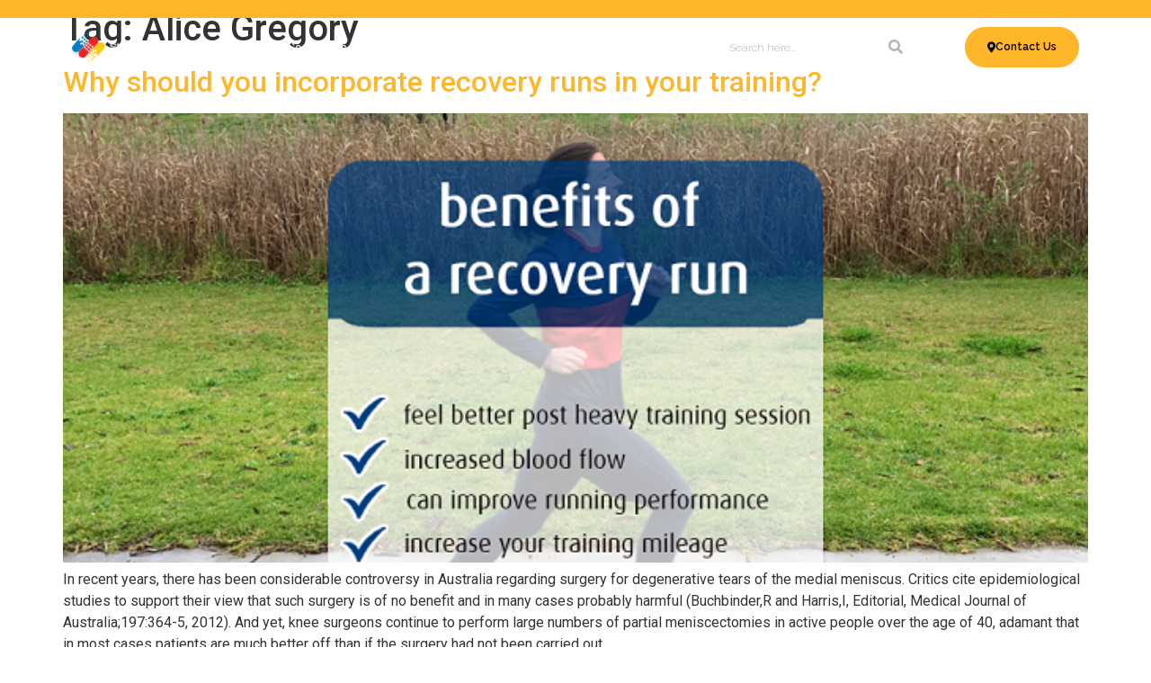

--- FILE ---
content_type: text/html; charset=UTF-8
request_url: https://www.sportsmed.com.au/tag/alice-gregory/
body_size: 23016
content:
<!doctype html>
<html lang="en-US">
<head>
	<meta charset="UTF-8">
	<meta name="viewport" content="width=device-width, initial-scale=1">
	<link rel="profile" href="https://gmpg.org/xfn/11">
	<meta name='robots' content='index, follow, max-image-preview:large, max-snippet:-1, max-video-preview:-1' />

	<!-- This site is optimized with the Yoast SEO plugin v26.6 - https://yoast.com/wordpress/plugins/seo/ -->
	<title>Alice Gregory Archives - sportsmed</title>
	<link rel="canonical" href="https://www.sportsmed.com.au/tag/alice-gregory/" />
	<meta property="og:locale" content="en_US" />
	<meta property="og:type" content="article" />
	<meta property="og:title" content="Alice Gregory Archives - sportsmed" />
	<meta property="og:url" content="https://www.sportsmed.com.au/tag/alice-gregory/" />
	<meta property="og:site_name" content="sportsmed" />
	<meta name="twitter:card" content="summary_large_image" />
	<meta name="twitter:site" content="@sportsmedau" />
	<script type="application/ld+json" class="yoast-schema-graph">{"@context":"https://schema.org","@graph":[{"@type":"CollectionPage","@id":"https://www.sportsmed.com.au/tag/alice-gregory/","url":"https://www.sportsmed.com.au/tag/alice-gregory/","name":"Alice Gregory Archives - sportsmed","isPartOf":{"@id":"https://www.sportsmed.com.au/#website"},"primaryImageOfPage":{"@id":"https://www.sportsmed.com.au/tag/alice-gregory/#primaryimage"},"image":{"@id":"https://www.sportsmed.com.au/tag/alice-gregory/#primaryimage"},"thumbnailUrl":"https://www.sportsmed.com.au/wp-content/uploads/2021/09/fb-TILE_website-1.png","breadcrumb":{"@id":"https://www.sportsmed.com.au/tag/alice-gregory/#breadcrumb"},"inLanguage":"en-US"},{"@type":"ImageObject","inLanguage":"en-US","@id":"https://www.sportsmed.com.au/tag/alice-gregory/#primaryimage","url":"https://www.sportsmed.com.au/wp-content/uploads/2021/09/fb-TILE_website-1.png","contentUrl":"https://www.sportsmed.com.au/wp-content/uploads/2021/09/fb-TILE_website-1.png","width":650,"height":544},{"@type":"BreadcrumbList","@id":"https://www.sportsmed.com.au/tag/alice-gregory/#breadcrumb","itemListElement":[{"@type":"ListItem","position":1,"name":"Home","item":"https://www.sportsmed.com.au/"},{"@type":"ListItem","position":2,"name":"Alice Gregory"}]},{"@type":"WebSite","@id":"https://www.sportsmed.com.au/#website","url":"https://www.sportsmed.com.au/","name":"sportsmed","description":"Our patients have access to a world-renowned team of practitioners and services including: Hospital | Orthopaedic Surgeons | Physiotherapy | Sports Doctors | Podiatry &amp; more","publisher":{"@id":"https://www.sportsmed.com.au/#organization"},"potentialAction":[{"@type":"SearchAction","target":{"@type":"EntryPoint","urlTemplate":"https://www.sportsmed.com.au/?s={search_term_string}"},"query-input":{"@type":"PropertyValueSpecification","valueRequired":true,"valueName":"search_term_string"}}],"inLanguage":"en-US"},{"@type":"Organization","@id":"https://www.sportsmed.com.au/#organization","name":"SPORTSMED-SA","url":"https://www.sportsmed.com.au/","logo":{"@type":"ImageObject","inLanguage":"en-US","@id":"https://www.sportsmed.com.au/#/schema/logo/image/","url":"https://www.sportsmed.com.au/wp-content/uploads/2021/10/sportsmed-logo-icon.png","contentUrl":"https://www.sportsmed.com.au/wp-content/uploads/2021/10/sportsmed-logo-icon.png","width":344,"height":353,"caption":"SPORTSMED-SA"},"image":{"@id":"https://www.sportsmed.com.au/#/schema/logo/image/"},"sameAs":["https://www.facebook.com/sportsmedau/","https://x.com/sportsmedau","https://www.instagram.com/sportsmedau/","https://www.linkedin.com/company/sportsmedau/","https://www.youtube.com/user/SportsmedSA"]}]}</script>
	<!-- / Yoast SEO plugin. -->


<link rel="alternate" type="application/rss+xml" title="sportsmed &raquo; Feed" href="https://www.sportsmed.com.au/feed/" />
<link rel="alternate" type="application/rss+xml" title="sportsmed &raquo; Comments Feed" href="https://www.sportsmed.com.au/comments/feed/" />
<link rel="alternate" type="application/rss+xml" title="sportsmed &raquo; Alice Gregory Tag Feed" href="https://www.sportsmed.com.au/tag/alice-gregory/feed/" />
<style id='wp-img-auto-sizes-contain-inline-css'>
img:is([sizes=auto i],[sizes^="auto," i]){contain-intrinsic-size:3000px 1500px}
/*# sourceURL=wp-img-auto-sizes-contain-inline-css */
</style>
<style id='wp-emoji-styles-inline-css'>

	img.wp-smiley, img.emoji {
		display: inline !important;
		border: none !important;
		box-shadow: none !important;
		height: 1em !important;
		width: 1em !important;
		margin: 0 0.07em !important;
		vertical-align: -0.1em !important;
		background: none !important;
		padding: 0 !important;
	}
/*# sourceURL=wp-emoji-styles-inline-css */
</style>
<link rel='stylesheet' id='wp-block-library-css' href='https://www.sportsmed.com.au/wp-includes/css/dist/block-library/style.min.css?ver=6.9' media='all' />
<style id='global-styles-inline-css'>
:root{--wp--preset--aspect-ratio--square: 1;--wp--preset--aspect-ratio--4-3: 4/3;--wp--preset--aspect-ratio--3-4: 3/4;--wp--preset--aspect-ratio--3-2: 3/2;--wp--preset--aspect-ratio--2-3: 2/3;--wp--preset--aspect-ratio--16-9: 16/9;--wp--preset--aspect-ratio--9-16: 9/16;--wp--preset--color--black: #000000;--wp--preset--color--cyan-bluish-gray: #abb8c3;--wp--preset--color--white: #ffffff;--wp--preset--color--pale-pink: #f78da7;--wp--preset--color--vivid-red: #cf2e2e;--wp--preset--color--luminous-vivid-orange: #ff6900;--wp--preset--color--luminous-vivid-amber: #fcb900;--wp--preset--color--light-green-cyan: #7bdcb5;--wp--preset--color--vivid-green-cyan: #00d084;--wp--preset--color--pale-cyan-blue: #8ed1fc;--wp--preset--color--vivid-cyan-blue: #0693e3;--wp--preset--color--vivid-purple: #9b51e0;--wp--preset--gradient--vivid-cyan-blue-to-vivid-purple: linear-gradient(135deg,rgb(6,147,227) 0%,rgb(155,81,224) 100%);--wp--preset--gradient--light-green-cyan-to-vivid-green-cyan: linear-gradient(135deg,rgb(122,220,180) 0%,rgb(0,208,130) 100%);--wp--preset--gradient--luminous-vivid-amber-to-luminous-vivid-orange: linear-gradient(135deg,rgb(252,185,0) 0%,rgb(255,105,0) 100%);--wp--preset--gradient--luminous-vivid-orange-to-vivid-red: linear-gradient(135deg,rgb(255,105,0) 0%,rgb(207,46,46) 100%);--wp--preset--gradient--very-light-gray-to-cyan-bluish-gray: linear-gradient(135deg,rgb(238,238,238) 0%,rgb(169,184,195) 100%);--wp--preset--gradient--cool-to-warm-spectrum: linear-gradient(135deg,rgb(74,234,220) 0%,rgb(151,120,209) 20%,rgb(207,42,186) 40%,rgb(238,44,130) 60%,rgb(251,105,98) 80%,rgb(254,248,76) 100%);--wp--preset--gradient--blush-light-purple: linear-gradient(135deg,rgb(255,206,236) 0%,rgb(152,150,240) 100%);--wp--preset--gradient--blush-bordeaux: linear-gradient(135deg,rgb(254,205,165) 0%,rgb(254,45,45) 50%,rgb(107,0,62) 100%);--wp--preset--gradient--luminous-dusk: linear-gradient(135deg,rgb(255,203,112) 0%,rgb(199,81,192) 50%,rgb(65,88,208) 100%);--wp--preset--gradient--pale-ocean: linear-gradient(135deg,rgb(255,245,203) 0%,rgb(182,227,212) 50%,rgb(51,167,181) 100%);--wp--preset--gradient--electric-grass: linear-gradient(135deg,rgb(202,248,128) 0%,rgb(113,206,126) 100%);--wp--preset--gradient--midnight: linear-gradient(135deg,rgb(2,3,129) 0%,rgb(40,116,252) 100%);--wp--preset--font-size--small: 13px;--wp--preset--font-size--medium: 20px;--wp--preset--font-size--large: 36px;--wp--preset--font-size--x-large: 42px;--wp--preset--spacing--20: 0.44rem;--wp--preset--spacing--30: 0.67rem;--wp--preset--spacing--40: 1rem;--wp--preset--spacing--50: 1.5rem;--wp--preset--spacing--60: 2.25rem;--wp--preset--spacing--70: 3.38rem;--wp--preset--spacing--80: 5.06rem;--wp--preset--shadow--natural: 6px 6px 9px rgba(0, 0, 0, 0.2);--wp--preset--shadow--deep: 12px 12px 50px rgba(0, 0, 0, 0.4);--wp--preset--shadow--sharp: 6px 6px 0px rgba(0, 0, 0, 0.2);--wp--preset--shadow--outlined: 6px 6px 0px -3px rgb(255, 255, 255), 6px 6px rgb(0, 0, 0);--wp--preset--shadow--crisp: 6px 6px 0px rgb(0, 0, 0);}:root { --wp--style--global--content-size: 800px;--wp--style--global--wide-size: 1200px; }:where(body) { margin: 0; }.wp-site-blocks > .alignleft { float: left; margin-right: 2em; }.wp-site-blocks > .alignright { float: right; margin-left: 2em; }.wp-site-blocks > .aligncenter { justify-content: center; margin-left: auto; margin-right: auto; }:where(.wp-site-blocks) > * { margin-block-start: 24px; margin-block-end: 0; }:where(.wp-site-blocks) > :first-child { margin-block-start: 0; }:where(.wp-site-blocks) > :last-child { margin-block-end: 0; }:root { --wp--style--block-gap: 24px; }:root :where(.is-layout-flow) > :first-child{margin-block-start: 0;}:root :where(.is-layout-flow) > :last-child{margin-block-end: 0;}:root :where(.is-layout-flow) > *{margin-block-start: 24px;margin-block-end: 0;}:root :where(.is-layout-constrained) > :first-child{margin-block-start: 0;}:root :where(.is-layout-constrained) > :last-child{margin-block-end: 0;}:root :where(.is-layout-constrained) > *{margin-block-start: 24px;margin-block-end: 0;}:root :where(.is-layout-flex){gap: 24px;}:root :where(.is-layout-grid){gap: 24px;}.is-layout-flow > .alignleft{float: left;margin-inline-start: 0;margin-inline-end: 2em;}.is-layout-flow > .alignright{float: right;margin-inline-start: 2em;margin-inline-end: 0;}.is-layout-flow > .aligncenter{margin-left: auto !important;margin-right: auto !important;}.is-layout-constrained > .alignleft{float: left;margin-inline-start: 0;margin-inline-end: 2em;}.is-layout-constrained > .alignright{float: right;margin-inline-start: 2em;margin-inline-end: 0;}.is-layout-constrained > .aligncenter{margin-left: auto !important;margin-right: auto !important;}.is-layout-constrained > :where(:not(.alignleft):not(.alignright):not(.alignfull)){max-width: var(--wp--style--global--content-size);margin-left: auto !important;margin-right: auto !important;}.is-layout-constrained > .alignwide{max-width: var(--wp--style--global--wide-size);}body .is-layout-flex{display: flex;}.is-layout-flex{flex-wrap: wrap;align-items: center;}.is-layout-flex > :is(*, div){margin: 0;}body .is-layout-grid{display: grid;}.is-layout-grid > :is(*, div){margin: 0;}body{padding-top: 0px;padding-right: 0px;padding-bottom: 0px;padding-left: 0px;}a:where(:not(.wp-element-button)){text-decoration: underline;}:root :where(.wp-element-button, .wp-block-button__link){background-color: #32373c;border-width: 0;color: #fff;font-family: inherit;font-size: inherit;font-style: inherit;font-weight: inherit;letter-spacing: inherit;line-height: inherit;padding-top: calc(0.667em + 2px);padding-right: calc(1.333em + 2px);padding-bottom: calc(0.667em + 2px);padding-left: calc(1.333em + 2px);text-decoration: none;text-transform: inherit;}.has-black-color{color: var(--wp--preset--color--black) !important;}.has-cyan-bluish-gray-color{color: var(--wp--preset--color--cyan-bluish-gray) !important;}.has-white-color{color: var(--wp--preset--color--white) !important;}.has-pale-pink-color{color: var(--wp--preset--color--pale-pink) !important;}.has-vivid-red-color{color: var(--wp--preset--color--vivid-red) !important;}.has-luminous-vivid-orange-color{color: var(--wp--preset--color--luminous-vivid-orange) !important;}.has-luminous-vivid-amber-color{color: var(--wp--preset--color--luminous-vivid-amber) !important;}.has-light-green-cyan-color{color: var(--wp--preset--color--light-green-cyan) !important;}.has-vivid-green-cyan-color{color: var(--wp--preset--color--vivid-green-cyan) !important;}.has-pale-cyan-blue-color{color: var(--wp--preset--color--pale-cyan-blue) !important;}.has-vivid-cyan-blue-color{color: var(--wp--preset--color--vivid-cyan-blue) !important;}.has-vivid-purple-color{color: var(--wp--preset--color--vivid-purple) !important;}.has-black-background-color{background-color: var(--wp--preset--color--black) !important;}.has-cyan-bluish-gray-background-color{background-color: var(--wp--preset--color--cyan-bluish-gray) !important;}.has-white-background-color{background-color: var(--wp--preset--color--white) !important;}.has-pale-pink-background-color{background-color: var(--wp--preset--color--pale-pink) !important;}.has-vivid-red-background-color{background-color: var(--wp--preset--color--vivid-red) !important;}.has-luminous-vivid-orange-background-color{background-color: var(--wp--preset--color--luminous-vivid-orange) !important;}.has-luminous-vivid-amber-background-color{background-color: var(--wp--preset--color--luminous-vivid-amber) !important;}.has-light-green-cyan-background-color{background-color: var(--wp--preset--color--light-green-cyan) !important;}.has-vivid-green-cyan-background-color{background-color: var(--wp--preset--color--vivid-green-cyan) !important;}.has-pale-cyan-blue-background-color{background-color: var(--wp--preset--color--pale-cyan-blue) !important;}.has-vivid-cyan-blue-background-color{background-color: var(--wp--preset--color--vivid-cyan-blue) !important;}.has-vivid-purple-background-color{background-color: var(--wp--preset--color--vivid-purple) !important;}.has-black-border-color{border-color: var(--wp--preset--color--black) !important;}.has-cyan-bluish-gray-border-color{border-color: var(--wp--preset--color--cyan-bluish-gray) !important;}.has-white-border-color{border-color: var(--wp--preset--color--white) !important;}.has-pale-pink-border-color{border-color: var(--wp--preset--color--pale-pink) !important;}.has-vivid-red-border-color{border-color: var(--wp--preset--color--vivid-red) !important;}.has-luminous-vivid-orange-border-color{border-color: var(--wp--preset--color--luminous-vivid-orange) !important;}.has-luminous-vivid-amber-border-color{border-color: var(--wp--preset--color--luminous-vivid-amber) !important;}.has-light-green-cyan-border-color{border-color: var(--wp--preset--color--light-green-cyan) !important;}.has-vivid-green-cyan-border-color{border-color: var(--wp--preset--color--vivid-green-cyan) !important;}.has-pale-cyan-blue-border-color{border-color: var(--wp--preset--color--pale-cyan-blue) !important;}.has-vivid-cyan-blue-border-color{border-color: var(--wp--preset--color--vivid-cyan-blue) !important;}.has-vivid-purple-border-color{border-color: var(--wp--preset--color--vivid-purple) !important;}.has-vivid-cyan-blue-to-vivid-purple-gradient-background{background: var(--wp--preset--gradient--vivid-cyan-blue-to-vivid-purple) !important;}.has-light-green-cyan-to-vivid-green-cyan-gradient-background{background: var(--wp--preset--gradient--light-green-cyan-to-vivid-green-cyan) !important;}.has-luminous-vivid-amber-to-luminous-vivid-orange-gradient-background{background: var(--wp--preset--gradient--luminous-vivid-amber-to-luminous-vivid-orange) !important;}.has-luminous-vivid-orange-to-vivid-red-gradient-background{background: var(--wp--preset--gradient--luminous-vivid-orange-to-vivid-red) !important;}.has-very-light-gray-to-cyan-bluish-gray-gradient-background{background: var(--wp--preset--gradient--very-light-gray-to-cyan-bluish-gray) !important;}.has-cool-to-warm-spectrum-gradient-background{background: var(--wp--preset--gradient--cool-to-warm-spectrum) !important;}.has-blush-light-purple-gradient-background{background: var(--wp--preset--gradient--blush-light-purple) !important;}.has-blush-bordeaux-gradient-background{background: var(--wp--preset--gradient--blush-bordeaux) !important;}.has-luminous-dusk-gradient-background{background: var(--wp--preset--gradient--luminous-dusk) !important;}.has-pale-ocean-gradient-background{background: var(--wp--preset--gradient--pale-ocean) !important;}.has-electric-grass-gradient-background{background: var(--wp--preset--gradient--electric-grass) !important;}.has-midnight-gradient-background{background: var(--wp--preset--gradient--midnight) !important;}.has-small-font-size{font-size: var(--wp--preset--font-size--small) !important;}.has-medium-font-size{font-size: var(--wp--preset--font-size--medium) !important;}.has-large-font-size{font-size: var(--wp--preset--font-size--large) !important;}.has-x-large-font-size{font-size: var(--wp--preset--font-size--x-large) !important;}
:root :where(.wp-block-pullquote){font-size: 1.5em;line-height: 1.6;}
/*# sourceURL=global-styles-inline-css */
</style>
<link rel='stylesheet' id='megamenu-css' href='https://www.sportsmed.com.au/wp-content/uploads/maxmegamenu/style.css?ver=4c1eb1' media='all' />
<link rel='stylesheet' id='dashicons-css' href='https://www.sportsmed.com.au/wp-includes/css/dashicons.min.css?ver=6.9' media='all' />
<link rel='stylesheet' id='hello-elementor-css' href='https://www.sportsmed.com.au/wp-content/themes/hello-elementor/assets/css/reset.css?ver=3.4.5' media='all' />
<link rel='stylesheet' id='hello-elementor-theme-style-css' href='https://www.sportsmed.com.au/wp-content/themes/hello-elementor/assets/css/theme.css?ver=3.4.5' media='all' />
<link rel='stylesheet' id='hello-elementor-header-footer-css' href='https://www.sportsmed.com.au/wp-content/themes/hello-elementor/assets/css/header-footer.css?ver=3.4.5' media='all' />
<link rel='stylesheet' id='panda-pods-repeater-general-styles-css' href='https://www.sportsmed.com.au/wp-content/plugins/panda-pods-repeater-field/css/general.min.css?ver=1.0.0' media='all' />
<link rel='stylesheet' id='panda-pods-repeater-styles-css' href='https://www.sportsmed.com.au/wp-content/plugins/panda-pods-repeater-field/css/front-end.min.css?ver=1.2.0' media='all' />
<link rel='stylesheet' id='elementor-frontend-css' href='https://www.sportsmed.com.au/wp-content/plugins/elementor/assets/css/frontend.min.css?ver=3.33.4' media='all' />
<link rel='stylesheet' id='widget-heading-css' href='https://www.sportsmed.com.au/wp-content/plugins/elementor/assets/css/widget-heading.min.css?ver=3.33.4' media='all' />
<link rel='stylesheet' id='widget-image-css' href='https://www.sportsmed.com.au/wp-content/plugins/elementor/assets/css/widget-image.min.css?ver=3.33.4' media='all' />
<link rel='stylesheet' id='swiper-css' href='https://www.sportsmed.com.au/wp-content/plugins/elementor/assets/lib/swiper/v8/css/swiper.min.css?ver=8.4.5' media='all' />
<link rel='stylesheet' id='e-swiper-css' href='https://www.sportsmed.com.au/wp-content/plugins/elementor/assets/css/conditionals/e-swiper.min.css?ver=3.33.4' media='all' />
<link rel='stylesheet' id='widget-search-form-css' href='https://www.sportsmed.com.au/wp-content/plugins/elementor-pro/assets/css/widget-search-form.min.css?ver=3.33.2' media='all' />
<link rel='stylesheet' id='elementor-icons-shared-0-css' href='https://www.sportsmed.com.au/wp-content/plugins/elementor/assets/lib/font-awesome/css/fontawesome.min.css?ver=5.15.3' media='all' />
<link rel='stylesheet' id='elementor-icons-fa-solid-css' href='https://www.sportsmed.com.au/wp-content/plugins/elementor/assets/lib/font-awesome/css/solid.min.css?ver=5.15.3' media='all' />
<link rel='stylesheet' id='e-sticky-css' href='https://www.sportsmed.com.au/wp-content/plugins/elementor-pro/assets/css/modules/sticky.min.css?ver=3.33.2' media='all' />
<link rel='stylesheet' id='widget-form-css' href='https://www.sportsmed.com.au/wp-content/plugins/elementor-pro/assets/css/widget-form.min.css?ver=3.33.2' media='all' />
<link rel='stylesheet' id='widget-icon-list-css' href='https://www.sportsmed.com.au/wp-content/plugins/elementor/assets/css/widget-icon-list.min.css?ver=3.33.4' media='all' />
<link rel='stylesheet' id='widget-social-icons-css' href='https://www.sportsmed.com.au/wp-content/plugins/elementor/assets/css/widget-social-icons.min.css?ver=3.33.4' media='all' />
<link rel='stylesheet' id='e-apple-webkit-css' href='https://www.sportsmed.com.au/wp-content/plugins/elementor/assets/css/conditionals/apple-webkit.min.css?ver=3.33.4' media='all' />
<link rel='stylesheet' id='widget-nav-menu-css' href='https://www.sportsmed.com.au/wp-content/plugins/elementor-pro/assets/css/widget-nav-menu.min.css?ver=3.33.2' media='all' />
<link rel='stylesheet' id='e-popup-css' href='https://www.sportsmed.com.au/wp-content/plugins/elementor-pro/assets/css/conditionals/popup.min.css?ver=3.33.2' media='all' />
<link rel='stylesheet' id='elementor-icons-css' href='https://www.sportsmed.com.au/wp-content/plugins/elementor/assets/lib/eicons/css/elementor-icons.min.css?ver=5.44.0' media='all' />
<link rel='stylesheet' id='elementor-post-16-css' href='https://www.sportsmed.com.au/wp-content/uploads/elementor/css/post-16.css?ver=1765861030' media='all' />
<link rel='stylesheet' id='font-awesome-5-all-css' href='https://www.sportsmed.com.au/wp-content/plugins/elementor/assets/lib/font-awesome/css/all.min.css?ver=3.33.4' media='all' />
<link rel='stylesheet' id='font-awesome-4-shim-css' href='https://www.sportsmed.com.au/wp-content/plugins/elementor/assets/lib/font-awesome/css/v4-shims.min.css?ver=3.33.4' media='all' />
<link rel='stylesheet' id='elementor-post-859-css' href='https://www.sportsmed.com.au/wp-content/uploads/elementor/css/post-859.css?ver=1768361992' media='all' />
<link rel='stylesheet' id='elementor-post-53-css' href='https://www.sportsmed.com.au/wp-content/uploads/elementor/css/post-53.css?ver=1765861031' media='all' />
<link rel='stylesheet' id='elementor-post-853-css' href='https://www.sportsmed.com.au/wp-content/uploads/elementor/css/post-853.css?ver=1765861031' media='all' />
<link rel='stylesheet' id='hello-elementor-child-style-css' href='https://www.sportsmed.com.au/wp-content/themes/hello-elementor-child/style.css?ver=1.0.0' media='all' />
<link rel='stylesheet' id='ecs-styles-css' href='https://www.sportsmed.com.au/wp-content/plugins/ele-custom-skin/assets/css/ecs-style.css?ver=3.1.9' media='all' />
<link rel='stylesheet' id='elementor-post-119-css' href='https://www.sportsmed.com.au/wp-content/uploads/elementor/css/post-119.css?ver=1605273448' media='all' />
<link rel='stylesheet' id='elementor-post-180-css' href='https://www.sportsmed.com.au/wp-content/uploads/elementor/css/post-180.css?ver=1765960930' media='all' />
<link rel='stylesheet' id='elementor-post-230-css' href='https://www.sportsmed.com.au/wp-content/uploads/elementor/css/post-230.css?ver=1635400749' media='all' />
<link rel='stylesheet' id='elementor-post-435-css' href='https://www.sportsmed.com.au/wp-content/uploads/elementor/css/post-435.css?ver=1669980413' media='all' />
<link rel='stylesheet' id='elementor-post-480-css' href='https://www.sportsmed.com.au/wp-content/uploads/elementor/css/post-480.css?ver=1692797224' media='all' />
<link rel='stylesheet' id='elementor-post-553-css' href='https://www.sportsmed.com.au/wp-content/uploads/elementor/css/post-553.css?ver=1627630300' media='all' />
<link rel='stylesheet' id='elementor-post-617-css' href='https://www.sportsmed.com.au/wp-content/uploads/elementor/css/post-617.css?ver=1605255771' media='all' />
<link rel='stylesheet' id='elementor-post-651-css' href='https://www.sportsmed.com.au/wp-content/uploads/elementor/css/post-651.css?ver=1605014249' media='all' />
<link rel='stylesheet' id='elementor-post-767-css' href='https://www.sportsmed.com.au/wp-content/uploads/elementor/css/post-767.css?ver=1634190516' media='all' />
<link rel='stylesheet' id='elementor-post-6180-css' href='https://www.sportsmed.com.au/wp-content/uploads/elementor/css/post-6180.css?ver=1699966665' media='all' />
<link rel='stylesheet' id='elementor-post-6181-css' href='https://www.sportsmed.com.au/wp-content/uploads/elementor/css/post-6181.css?ver=1699966155' media='all' />
<link rel='stylesheet' id='elementor-post-6236-css' href='https://www.sportsmed.com.au/wp-content/uploads/elementor/css/post-6236.css?ver=1699967206' media='all' />
<link rel='stylesheet' id='elementor-post-6237-css' href='https://www.sportsmed.com.au/wp-content/uploads/elementor/css/post-6237.css?ver=1700573703' media='all' />
<link rel='stylesheet' id='elementor-post-6238-css' href='https://www.sportsmed.com.au/wp-content/uploads/elementor/css/post-6238.css?ver=1699967669' media='all' />
<link rel='stylesheet' id='elementor-post-6239-css' href='https://www.sportsmed.com.au/wp-content/uploads/elementor/css/post-6239.css?ver=1699967747' media='all' />
<link rel='stylesheet' id='elementor-post-6240-css' href='https://www.sportsmed.com.au/wp-content/uploads/elementor/css/post-6240.css?ver=1699967796' media='all' />
<link rel='stylesheet' id='elementor-post-6241-css' href='https://www.sportsmed.com.au/wp-content/uploads/elementor/css/post-6241.css?ver=1699967843' media='all' />
<link rel='stylesheet' id='elementor-post-6242-css' href='https://www.sportsmed.com.au/wp-content/uploads/elementor/css/post-6242.css?ver=1699967889' media='all' />
<link rel='stylesheet' id='elementor-post-6243-css' href='https://www.sportsmed.com.au/wp-content/uploads/elementor/css/post-6243.css?ver=1699967940' media='all' />
<link rel='stylesheet' id='elementor-gf-raleway-css' href='https://fonts.googleapis.com/css?family=Raleway:100,100italic,200,200italic,300,300italic,400,400italic,500,500italic,600,600italic,700,700italic,800,800italic,900,900italic&#038;display=auto' media='all' />
<link rel='stylesheet' id='elementor-gf-roboto-css' href='https://fonts.googleapis.com/css?family=Roboto:100,100italic,200,200italic,300,300italic,400,400italic,500,500italic,600,600italic,700,700italic,800,800italic,900,900italic&#038;display=auto' media='all' />
<link rel='stylesheet' id='elementor-icons-fa-brands-css' href='https://www.sportsmed.com.au/wp-content/plugins/elementor/assets/lib/font-awesome/css/brands.min.css?ver=5.15.3' media='all' />
<script src="https://www.sportsmed.com.au/wp-includes/js/jquery/jquery.min.js?ver=3.7.1" id="jquery-core-js"></script>
<script src="https://www.sportsmed.com.au/wp-includes/js/jquery/jquery-migrate.min.js?ver=3.4.1" id="jquery-migrate-js"></script>
<script src="https://www.sportsmed.com.au/wp-content/plugins/elementor/assets/lib/font-awesome/js/v4-shims.min.js?ver=3.33.4" id="font-awesome-4-shim-js"></script>
<script id="ecs_ajax_load-js-extra">
var ecs_ajax_params = {"ajaxurl":"https://www.sportsmed.com.au/wp-admin/admin-ajax.php","posts":"{\"tag\":\"alice-gregory\",\"error\":\"\",\"m\":\"\",\"p\":0,\"post_parent\":\"\",\"subpost\":\"\",\"subpost_id\":\"\",\"attachment\":\"\",\"attachment_id\":0,\"name\":\"\",\"pagename\":\"\",\"page_id\":0,\"second\":\"\",\"minute\":\"\",\"hour\":\"\",\"day\":0,\"monthnum\":0,\"year\":0,\"w\":0,\"category_name\":\"\",\"cat\":\"\",\"tag_id\":125,\"author\":\"\",\"author_name\":\"\",\"feed\":\"\",\"tb\":\"\",\"paged\":0,\"meta_key\":\"\",\"meta_value\":\"\",\"preview\":\"\",\"s\":\"\",\"sentence\":\"\",\"title\":\"\",\"fields\":\"all\",\"menu_order\":\"\",\"embed\":\"\",\"category__in\":[],\"category__not_in\":[],\"category__and\":[],\"post__in\":[],\"post__not_in\":[],\"post_name__in\":[],\"tag__in\":[],\"tag__not_in\":[],\"tag__and\":[],\"tag_slug__in\":[\"alice-gregory\"],\"tag_slug__and\":[],\"post_parent__in\":[],\"post_parent__not_in\":[],\"author__in\":[],\"author__not_in\":[],\"search_columns\":[],\"post_type\":[\"post\"],\"ignore_sticky_posts\":false,\"suppress_filters\":false,\"cache_results\":true,\"update_post_term_cache\":true,\"update_menu_item_cache\":false,\"lazy_load_term_meta\":true,\"update_post_meta_cache\":true,\"posts_per_page\":100,\"nopaging\":false,\"comments_per_page\":\"50\",\"no_found_rows\":false,\"order\":\"DESC\"}"};
//# sourceURL=ecs_ajax_load-js-extra
</script>
<script src="https://www.sportsmed.com.au/wp-content/plugins/ele-custom-skin/assets/js/ecs_ajax_pagination.js?ver=3.1.9" id="ecs_ajax_load-js"></script>
<script src="https://www.sportsmed.com.au/wp-content/plugins/ele-custom-skin/assets/js/ecs.js?ver=3.1.9" id="ecs-script-js"></script>
<link rel="https://api.w.org/" href="https://www.sportsmed.com.au/wp-json/" /><link rel="alternate" title="JSON" type="application/json" href="https://www.sportsmed.com.au/wp-json/wp/v2/tags/125" /><link rel="EditURI" type="application/rsd+xml" title="RSD" href="https://www.sportsmed.com.au/xmlrpc.php?rsd" />
<meta name="generator" content="WordPress 6.9" />
<style>

	.contact-location-list, .contact-location-list:focus {
		width: fit-content;
		margin: 0 auto;
		background: transparent;
		border-width: 0;
		border-bottom: 1px solid #F4B840;
		border-radius: 0;
		padding: 10px 20px 10px 10px;
		color: #F4B840;
		font-family: Raleway, Sans-serif;
		font-size: 24px;
		-webkit-appearance: none;
		-moz-appearance: none;
		background-position: right 50%;
		background-repeat: no-repeat;
		background-image: url(data:image/svg+xml;charset=UTF-8,%3Csvg%20xmlns%3D%22http%3A%2F%2Fwww.w3.org%2F2000%2Fsvg%22%20width%3D%2212%22%20height%3D%2212%22%20viewBox%3D%220%200%2012%2012%22%3E%3Ctitle%3Edown-arrow%3C%2Ftitle%3E%3Cg%20fill%3D%22%23000000%22%3E%3Cpath%20d%3D%22M10.293%2C3.293%2C6%2C7.586%2C1.707%2C3.293A1%2C1%2C0%2C0%2C0%2C.293%2C4.707l5%2C5a1%2C1%2C0%2C0%2C0%2C1.414%2C0l5-5a1%2C1%2C0%2C1%2C0-1.414-1.414Z%22%20fill%3D%22%23F4B840%22%3E%3C%2Fpath%3E%3C%2Fg%3E%3C%2Fsvg%3E);
	}

</style>
<script>

	jQuery(function(){
		
		show_location(jQuery(".contact-location-list option:nth-child(2)").val()); // default
		jQuery('.contact-location-list').change(function(){
			show_location(jQuery(this).val());
		});
		function show_location(loc) {
			jQuery('.location-option').parents('article.type-location').hide();
			jQuery('.'+loc).parents('article.type-location').show();
		}
	});

</script>
<style>

	.elementor-sticky--effects .header-container-menu {
		background-color: rgba(0,0,0,0.5);
	}

	.header-container-menu div, .header-container section, .header-container .max-mega-menu {
		position: static !important;
	}

	.header-container-menu .custom-menu > .mega-sub-menu {
		transform: translate(0, 10px) !important;
	}

	ul.custom-mega-menu-cpt-list {
		list-style: none;
		padding: 0;
	}

	ul.custom-mega-menu-cpt-list a {
		font-family: "Raleway", Sans-serif;
		font-size: 14px;
		color: #000000;
	}

	ul.custom-mega-menu-cpt-list a:hover {
		color: #FEB62B;
	}

</style>
<style>
	.mobile-popup-menu .elementor-nav-menu > li {
		display: flex;
		flex-direction: column;
		justify-content: center;
		align-items: center;
	}
	.mobile-popup-menu .elementor-nav-menu > li > a {
		display: flex;
		width: 100%;
		text-align: center;
		justify-content: center;
	}
	
	.mobile-popup-menu ul.sub-menu {
		position: relative;
		width: 100%;
		display: block;
		display: none;
		margin-left: 0 !important;
	}
	.mobile-popup-menu ul.sub-menu li a {
		font-size: 14px !important;
		padding-top: 5px !important;
		padding-bottom: 5px !important;
	}
	.mobile-popup-menu ul.sub-menu li:last-of-type {
		padding-bottom: 10px !important;
	}
	
	.mobile-popup-menu ul.sub-menu li a {
		/* color: var(--e-global-color-text); */
		text-align: center;
		display: block;
	}
</style>
<style>

	.explore-services-list {
		list-style: none;
	    padding: 0;
		text-align: center;
	}
	
	.explore-services-list li {
		display: inline-block;
		padding: 4px 10px;
		margin: 5px;
		border: 1px solid #ffffff;
		border-radius: 50px;
	}
	
	.explore-services-list li a {
		color: #ffffff;
		font-size: 14px;
		font-family: 'Raleway', sans-serif;
	}
	
	.explore-services-list li:hover {
		background-color: #FEB62B;
		border-color: #FEB62B;
	}
	
	.explore-services-list li:hover a {
		color: #000000;
	}

</style>
<style>
	.explore-conditions-list {
		list-style: none;
		padding: 0;
		display: flex;
		justify-content: space-between;
		flex-direction: row;
		flex-wrap: wrap;
	}
	
	.explore-conditions-list li {
		width: 100px;
		flex: 1 1 auto;
		text-align: center;
	}
	
	.explore-conditions-list li a {
		
	}
	
	.explore-conditions-list img {
		height: 100px;
		width: 100px;
		padding: 20px;
		background-color: #E8E8E8;
		border-bottom-left-radius: 20px;
		border-top-right-radius: 20px;
	}
	
	.explore-conditions-list .condition-title {
		color: #000000;
		font-weight: 400;
		font-size: 20px;
		font-family: 'Raleway', sans-serif;
	}
	
	.explore-conditions-list li a:hover img {
		background-color: #BABABA;
	}
	
</style>
<style>

	.service-location-name-list {
		list-style: none;
    	padding: 0;
	}
	
	.service-location-name-list li {
		padding: 5px 0;
	}
	
	.service-location-name-list span {
		color: #ffffff;
		font-size: 14px;
		font-family: 'Raleway', sans-serif;
		padding: 4px 10px;
		margin: 5px;
		border: 1px solid #ffffff;
		border-radius: 50px;
		background-color: transparent;
		cursor: pointer;
		
		-webkit-touch-callout: none; /* iOS Safari */
		-webkit-user-select: none; /* Safari */
		 -khtml-user-select: none; /* Konqueror HTML */
		   -moz-user-select: none; /* Old versions of Firefox */
			-ms-user-select: none; /* Internet Explorer/Edge */
				user-select: none; /* Non-prefixed version, currently supported by Chrome, Edge, Opera and Firefox */
	}
	
	.service-location-name-list span:hover,
	.service-location-name-list span.location-active {
		background-color: #ffffff;
		color: #000000;
	}
	
	.service-location-option .service-contact-number p,
	.service-location-option .service-email-address p,
	.service-location-option .service-opening-hours p {
		margin-bottom: 0;
	}
	
	@media (max-width: 767px) {
		.service-location-name-list li {
			display: inline-block;
		}
		
		.service-location-name-list {
			text-align: center;
		}
	}

</style>
<script>

	jQuery(function(){
		// default
		show_service_location(jQuery('.service-location-name-list span:first-child').attr('class'));
		
		// click event
		jQuery('.service-location-name-list span').click(function(){
			if(!jQuery(this).hasClass('location-active')) {
				show_service_location(jQuery(this).attr('class'));
			}
		});
		
		// function
		function show_service_location(loc_class) {
			jQuery('.service-location-option').hide();
			jQuery('.service-location-option.'+loc_class).show();
			
			jQuery('.service-location-name-list span').removeClass('location-active');
			jQuery('.service-location-name-list .'+loc_class).addClass('location-active');
			
			// add contact number
			let contact_number = jQuery('.service-location-name-list .'+loc_class).attr('data-contact-number');
			if(contact_number == '') contact_number = 'no contact number';
			jQuery('.service-location-option.'+loc_class+' .service-contact-number .elementor-text-editor p').html(contact_number);
			
			// add email address
			let email_address = jQuery('.service-location-name-list .'+loc_class).attr('data-email-address');
			if(email_address == '') email_address = 'no email address';
			jQuery('.service-location-option.'+loc_class+' .service-email-address .elementor-text-editor p').html(email_address);
			
			// add opening hours
			let opening_hours = jQuery('.service-location-name-list .'+loc_class).attr('data-opening-hours');
			if(opening_hours == '') opening_hours = 'call for appointment';
			jQuery('.service-location-option.'+loc_class+' .service-opening-hours .elementor-text-editor p').html(opening_hours);
		}
	});

</script>
	<link rel="stylesheet" href="https://cdnjs.cloudflare.com/ajax/libs/slick-carousel/1.8.1/slick.min.css" integrity="sha512-yHknP1/AwR+yx26cB1y0cjvQUMvEa2PFzt1c9LlS4pRQ5NOTZFWbhBig+X9G9eYW/8m0/4OXNx8pxJ6z57x0dw==" crossorigin="anonymous" />
	<link rel="stylesheet" href="https://cdnjs.cloudflare.com/ajax/libs/slick-carousel/1.8.1/slick-theme.min.css" integrity="sha512-17EgCFERpgZKcm0j0fEq1YCJuyAWdz9KUtv1EjVuaOz8pDnh/0nZxmU6BBXwaaxqoi9PQXnRWqlcDB027hgv9A==" crossorigin="anonymous" />
	<script src="https://cdnjs.cloudflare.com/ajax/libs/slick-carousel/1.8.1/slick.min.js" integrity="sha512-XtmMtDEcNz2j7ekrtHvOVR4iwwaD6o/FUJe6+Zq+HgcCsk3kj4uSQQR8weQ2QVj1o0Pk6PwYLohm206ZzNfubg==" crossorigin="anonymous"></script>
<script>
	jQuery(function(){
		/*jQuery('.specialist-loop-slider .elementor-posts--skin-custom').slick({
			infinite: true,
			arrows: true,
			slidesToShow: 3,
			slidesToScroll: 3,
			responsive: [{
				breakpoint: 768,
				settings: {
					//arrows: false,
					//dots: true,
					slidesToShow: 1,
					slidesToScroll: 1
				}
			}]
		});*/
		
		/* NEW SLIDER */
		jQuery('.anomaly-specialist-slider').slick({
			infinite: true,
			arrows: true,
			slidesToShow: 3,
			slidesToScroll: 3,
			responsive: [{
				breakpoint: 1024,
				settings: {
					//arrows: false,
					//dots: true,
					slidesToShow: 1,
					slidesToScroll: 1
				}
			}]
		});
		
		jQuery('.specialists-slider-filter-list span').click(function(){
			if(jQuery(this).hasClass('specialist-active')) {
				jQuery('.anomaly-specialist-slider').slick('slickUnfilter');
				jQuery('.specialists-slider-filter-list span').removeClass('specialist-active');
				jQuery('.anomaly-specialist-slider').removeClass('specialist-loop-slider-empty');
				return;
			}
			
			// get specialist class to show
			var specialists_class = jQuery(this).attr('class');
			
			// back to default list 
			jQuery('.anomaly-specialist-slider').slick('slickUnfilter');
			
			// apply filter
			var filter_values = jQuery('.anomaly-specialist-slider .'+specialists_class).map(function(){
				if(this.id) return '.'+this.id;
			}).get().join(',');
			jQuery('.anomaly-specialist-slider').slick('slickFilter', filter_values);
			
			
			// empty or not
			jQuery('.anomaly-specialist-slider').toggleClass('specialist-loop-slider-empty', filter_values === '');
			
			// active filter title
			jQuery('.specialists-slider-filter-list span').removeClass('specialist-active');
			jQuery('.specialists-slider-filter-list .'+specialists_class).addClass('specialist-active');
		});
	});
</script>
<style>
	/* FILTER */
	.specialists-slider-filter-list {
		list-style: none;
    	padding: 0;
		text-align: center;
	}
	
	.specialists-slider-filter-list li {
		padding: 5px 0;
		display: inline-block;
	}
	
	.specialists-slider-filter-list span {
		color: #000000;
		font-size: 14px;
		font-family: 'Raleway', sans-serif;
		padding: 4px 10px;
		margin: 5px;
		border: 1px solid #000000;
		border-radius: 50px;
		background-color: transparent;
		cursor: pointer;
	}
	
	.specialists-slider-filter-list span:hover,
	.specialists-slider-filter-list span.specialist-active {
		background-color: #000000;
		color: #ffffff;
	}
	
	.specialist-loop-slider .elementor-posts-nothing-found:before {
		content: 'no specialists found';
		display: block;
		text-align: center;
		font-size: 14px;
		font-family: 'Raleway', sans-serif;
	}
	
	/* SLIDER */
	/*.specialist-loop-list {
		text-align: center;
		font-size: 12px;
		font-family: 'Raleway', sans-serif;
		color: rgba(0, 0, 0, 0.8);
	}
	
	.specialist-loop-slider .slick-prev,
	.specialist-loop-slider .slick-next {
		top: 40%;
		width: 50px;
	    height: 50px;
		background-color: rgba(0, 0, 0, 0.5);
	    border-radius: 0;
	}
	
	.specialist-loop-slider .slick-prev { left:  -45px; }
	.specialist-loop-slider .slick-next { right: -45px; }
	
	.specialist-loop-slider .slick-prev:before,
	.specialist-loop-slider .slick-next:before {
		color: #ffffff;
		font-size: 50px;
		font-family: eicons;
	}
	
	.specialist-loop-slider .slick-prev:before { content: "\e89f"; }
	.specialist-loop-slider .slick-next:before { content: "\e89e"; }
	
	.specialist-loop-slider .slick-dots button {
		background-color: transparent;
	}
	
	.specialist-loop-slider.specialist-loop-slider-empty .elementor-widget-container:before {
		content: 'no available specialists';
		text-align: center;
		display: block;
	}*/
	
	/* NEW SLIDER */
	.anomaly-specialist-slider-wrapper {
		padding: 0 10%;
	}
	
	.anomaly-specialist-slider {
		text-align: center;
		font-size: 12px;
		font-family: 'Raleway', sans-serif;
		color: rgba(0, 0, 0, 0.8);
	}
	
	.anomaly-specialist-slider .slick-prev,
	.anomaly-specialist-slider .slick-next {
		top: 40%;
		width: 50px;
	    height: 50px;
		background-color: rgba(0, 0, 0, 0.5);
	    border-radius: 0;
	}
	
	.anomaly-specialist-slider .slick-prev { left:  -45px; }
	.anomaly-specialist-slider .slick-next { right: -45px; }
	
	.anomaly-specialist-slider .slick-prev:before,
	.anomaly-specialist-slider .slick-next:before {
		color: #ffffff;
		font-size: 50px;
		font-family: eicons;
	}
	
	.anomaly-specialist-slider .slick-prev:before { content: "\e89f"; }
	.anomaly-specialist-slider .slick-next:before { content: "\e89e"; }
	
	.anomaly-specialist-slider .slick-dots button {
		background-color: transparent;
	}
	
	.anomaly-specialist-slider .anomaly-specialist-slider-item {
		
	}

	.anomaly-specialist-slider .anomaly-specialist-slider-image {
		height: 310px;
		width: 240px;
		margin: 0 auto 10px;
		background-position: top center;
		background-size: cover;
		border-bottom-left-radius: 50px;
	    border-top-right-radius: 50px;
	}

	.anomaly-specialist-slider .anomaly-specialist-slider-name {
		text-align: center;
		color: #000000;
		font-family: "Raleway", Sans-serif;
		font-size: 14px;
		font-weight: 600;
		margin-bottom: 10px;
	}

	.anomaly-specialist-slider .anomaly-specialist-slider-conditions {
		text-align: center;
		color: #000000CC;
		font-family: "Raleway", Sans-serif;
		font-size: 12px;
		font-weight: 400;
		margin-bottom: 20px;
	}

	.anomaly-specialist-slider .anomaly-specialist-slider-overview {
		text-align: center;
		color: #000000CC;
		font-family: "Raleway", Sans-serif;
		font-size: 12px;
		font-weight: 400;
	}
	
	.anomaly-specialist-slider.specialist-loop-slider-empty:before {
		content: 'no available specialists';
		text-align: center;
		display: block;
	}
	
	
	/* PRACTITIONERS PAGE */
	.anomaly-practitioners-grid {
		color: rgba(0, 0, 0, 0.8);
		display: grid;
		grid-gap: 2rem;
		grid-template-columns: repeat(auto-fit, minmax(240px, 1fr));
		font-family: 'Raleway', sans-serif;
		font-size: 12px;
		text-align: center;
	}

	.anomaly-practitioners-grid-item {
		
	}

	.anomaly-practitioners-grid-image {
		background-position: top center;
		background-size: cover;
		border-bottom-left-radius: 50px;
	    border-top-right-radius: 50px;
		height: 310px;
		margin: 0 auto 10px;
		width: 240px;
	}

	.anomaly-practitioners-grid-name {
		color: #000000;
		font-size: 14px;
		font-weight: 600;
		margin-bottom: 10px;
	}
	
	.anomaly-practitioners-grid-conditions {
		margin-bottom: 20px;
	}
	
	.anomaly-practitioners-grid-overview {
		
	}
	
	@media (max-width: 768px) {
		.anomaly-specialist-slider {
			padding-bottom: 60px;
		}
		
		.anomaly-specialist-slider .slick-prev, 
		.anomaly-specialist-slider .slick-next {
			top: unset;
			bottom: -60px;
		}
		
		.anomaly-specialist-slider .slick-prev {
			left: calc(50% - 60px);
		}
		
		.anomaly-specialist-slider .slick-next {
			right: calc(50% - 60px);
		}
	}
	
</style>
<style>
	.appointment-title-list {
		list-style: none;
    	padding: 0;
	}
	
	.appointment-title-list li {
		padding: 5px 0;
	}
	
	.appointment-title-list span {
		color: #000000;
		font-size: 14px;
		font-family: 'Raleway', sans-serif;
		padding: 4px 10px;
		margin: 5px;
		border: 1px solid #000000;
		border-radius: 50px;
		background-color: transparent;
		cursor: pointer;
	}
	
	.appointment-title-list span:hover,
	.appointment-title-list span.appointment-active {
		background-color: #000000;
		color: #ffffff;
	}
	
	@media (max-width: 767px) {
		.appointment-title-list li {
			display: inline-block;
		}
		
		.appointment-title-list {
			text-align: center;
		}
	}
</style>
<script>
	jQuery(function(){
		// default
		show_service_appointment(jQuery('.appointment-title-list li:first-child span').attr('class'));
		
		// click event
		jQuery('.appointment-title-list span').click(function(){
			show_service_appointment(jQuery(this).attr('class'));
		});
		
		// function
		function show_service_appointment(appt_class) {
			jQuery('.service-appointment-option').hide();
			jQuery('.service-appointment-option.'+appt_class).show();
			
			jQuery('.appointment-title-list span').removeClass('appointment-active');
			jQuery('.appointment-title-list .'+appt_class).addClass('appointment-active');
		}
	});
</script>
<style>
	.partners-logo-list {
		list-style: none;
	    padding: 0;
		display: flex;
	    flex-wrap: wrap;
	}
	
	.partners-logo-list li {
		flex-grow: 1;
		width: 33.33%;
		text-align: center;
		/*margin-bottom: 10px;*/
		padding: 10px;
	}
	
	.partners-logo-list img {
		width: 100px;
		cursor: pointer;
	}
	
	.partners-logo-list img.partner-active,
	.partners-logo-list img:hover {
		opacity: 0.5;
	}
</style>
<script>
	
	jQuery(function(){
		// default
		show_partner_info(jQuery('.partners-logo-list li:first-child img').attr('class'));
		
		// click event
		jQuery('.partners-logo-list img').click(function(){
			show_partner_info(jQuery(this).attr('class'));
		});
		
		// function
		function show_partner_info(partner_class) {
			jQuery('.our-partner-option').hide();
			jQuery('.our-partner-option.'+partner_class).show();
			
			jQuery('.our-partners-info-list span').removeClass('partner-active');
			jQuery('.our-partners-info-list .'+partner_class).addClass('partner-active');
		}
	});
</script>
<style>

	.usp-container .elementor-image-box-img {
		padding: 20px 20px 20px 20px;
		background-color: #000000;
		border-radius: 0px 20px 0px 20px;
		width: fit-content !important;
		display: table !important;
		margin: 0 auto !important;
	}

	.usp-container img {
		height: 50px;
		width: auto;
	}

</style>
<style>

	.condition-services-list {
		list-style: none;
		padding-left: 0;
		display: flex;
		flex-wrap: wrap;
		align-items: center;
		justify-content: center;
	}
	
	.condition-services-list li {
		display: flex;
		margin: 6px 4px;
	}
	
	.condition-services-list a {
		font-family: "Raleway", Sans-serif;
		font-size: 14px;
		font-weight: 600;
		fill: #000000;
		color: #000000;
		background-color: #FEB62B;
		border: 1px solid #FEB62B;
		border-radius: 50px 50px 50px 50px;
		padding: 12px 24px;
		transition: 0.2s;
	}
	
	.condition-services-list a:hover {
		color: #FEB62B;
		background-color: transparent;
	}
	
	.condition-services-list span {
		
	}

</style>
<style>

	.anomaly-contact-form-wrapper {
		
	}
	
	.elementor-shortcode li.gfield .gfield_label {
		font-family: "Raleway", Sans-serif;
		font-size: 18px;
		font-weight: 400;
		line-height: 1.6em;
	}
	
	.elementor-shortcode .ginput_container .textarea,
	.elementor-shortcode .ginput_container input,
	.elementor-shortcode .ginput_container select {
		border-radius: 0;
	}
	
	.elementor-shortcode .ginput_container select.gfield_select {
		padding: 8px 4px;
	}
	
	.elementor-shortcode input[type="submit"],
	.elementor-shortcode input[type="button"] {
		background-color: #000000;
		border-color: #000000;
		border-radius: 50px;
	    color: #ffffff;
	}
	
	.elementor-shortcode input[type="submit"]:hover,
	.elementor-shortcode input[type="button"]:hover {
		background-color: #ffffff;
		color: #000000;
	}
	

</style>
<style>

	.specialist-bio-locations {
		list-style: none;
		padding: 0;
		text-align: center;
	}
	
	.specialist-bio-location-item {
		padding: 5px 0;
	    display: inline-block;
	}
	
	.specialist-bio-location-item span {
		color: #ffffff;
		font-size: 14px;
		font-family: 'Raleway', sans-serif;
		padding: 4px 10px;
		margin: 5px;
		border: 1px solid #ffffff;
		border-radius: 50px;
		background-color: transparent;
	}

</style>

<meta name="google-site-verification" content="4O8J0zNZqK4sssFMCjdhFodZqEgAJEMtxj5tD3kHLqE">


<!-- Global site tag (gtag.js) - Google Ads: 976383859 -->
<!--script async src="https://www.googletagmanager.com/gtag/js?id=AW-976383859"></script>
<script>
  window.dataLayer = window.dataLayer || [];
  function gtag(){dataLayer.push(arguments);}
  gtag('js', new Date());

  gtag('config', 'AW-976383859');
</script-->


<script>
  window.addEventListener('load',function(){

    jQuery('[href*="tel:"]').click(function(){
      gtag('event', 'conversion', {'send_to': 'AW-976383859/CsC-CI_cjOwBEPPeydED'});
    });

  });
</script>

<!-- Global site tag (gtag.js) - Google Analytics -->
<script async src="https://www.googletagmanager.com/gtag/js?id=UA-33752198-1"></script>
<script>
  window.dataLayer = window.dataLayer || [];
  function gtag(){dataLayer.push(arguments);}
  gtag('js', new Date());

  gtag('config', 'UA-33752198-1');
</script>

<!-- Google Tag Manager -->
<script>(function(w,d,s,l,i){w[l]=w[l]||[];w[l].push({'gtm.start':
new Date().getTime(),event:'gtm.js'});var f=d.getElementsByTagName(s)[0],
j=d.createElement(s),dl=l!='dataLayer'?'&l='+l:'';j.async=true;j.src=
'https://www.googletagmanager.com/gtm.js?id='+i+dl;f.parentNode.insertBefore(j,f);
})(window,document,'script','dataLayer','GTM-553G6BC');</script>
<!-- End Google Tag Manager -->

<!-- Google Tag Manager (noscript) -->
<noscript><iframe src="https://www.googletagmanager.com/ns.html?id=GTM-553G6BC"
height="0" width="0" style="display:none;visibility:hidden"></iframe></noscript>
<!-- End Google Tag Manager (noscript) -->


<style>

	.booking-link a {
		background-color: var( --e-global-color-c3ce078 );
		border-style: solid;
		border-width: 1px 1px 1px 1px;
		border-color: var( --e-global-color-c3ce078 );
		border-radius: 50px 50px 50px 50px;
		color: #000000;
		display: block;
		fill: #000000;
		font-family: "Raleway", Sans-serif;
		font-weight: 600;
		font-size: 12px;
		margin: 0.2rem;
		padding: 12px 24px;
		text-align: center;
		transition: 0.3s;
	}
	
	.booking-link a:hover {
		color: var( --e-global-color-c3ce078 );
		background-color: #00000000;
		border-color: var( --e-global-color-c3ce078 );
	}

</style>
<style>

	.post-password-form {
		padding: 8rem 1rem;
	}

</style>
<meta name="generator" content="Elementor 3.33.4; features: additional_custom_breakpoints; settings: css_print_method-external, google_font-enabled, font_display-auto">
<!-- Meta Pixel Code -->
<script>
!function(f,b,e,v,n,t,s)
{if(f.fbq)return;n=f.fbq=function(){n.callMethod?
n.callMethod.apply(n,arguments):n.queue.push(arguments)};
if(!f._fbq)f._fbq=n;n.push=n;n.loaded=!0;n.version='2.0';
n.queue=[];t=b.createElement(e);t.async=!0;
t.src=v;s=b.getElementsByTagName(e)[0];
s.parentNode.insertBefore(t,s)}(window, document,'script',
'https://connect.facebook.net/en_US/fbevents.js');
fbq('init', '499994115482544');
fbq('track', 'PageView');
</script>
<noscript><img height="1" width="1" style="display:none"
src="https://www.facebook.com/tr?id=499994115482544&ev=PageView&noscript=1"
/></noscript>
<!-- End Meta Pixel Code -->
			<style>
				.e-con.e-parent:nth-of-type(n+4):not(.e-lazyloaded):not(.e-no-lazyload),
				.e-con.e-parent:nth-of-type(n+4):not(.e-lazyloaded):not(.e-no-lazyload) * {
					background-image: none !important;
				}
				@media screen and (max-height: 1024px) {
					.e-con.e-parent:nth-of-type(n+3):not(.e-lazyloaded):not(.e-no-lazyload),
					.e-con.e-parent:nth-of-type(n+3):not(.e-lazyloaded):not(.e-no-lazyload) * {
						background-image: none !important;
					}
				}
				@media screen and (max-height: 640px) {
					.e-con.e-parent:nth-of-type(n+2):not(.e-lazyloaded):not(.e-no-lazyload),
					.e-con.e-parent:nth-of-type(n+2):not(.e-lazyloaded):not(.e-no-lazyload) * {
						background-image: none !important;
					}
				}
			</style>
			<link rel="icon" href="https://www.sportsmed.com.au/wp-content/uploads/2021/10/sportsmed-logo-icon-150x150.png" sizes="32x32" />
<link rel="icon" href="https://www.sportsmed.com.au/wp-content/uploads/2021/10/sportsmed-logo-icon.png" sizes="192x192" />
<link rel="apple-touch-icon" href="https://www.sportsmed.com.au/wp-content/uploads/2021/10/sportsmed-logo-icon.png" />
<meta name="msapplication-TileImage" content="https://www.sportsmed.com.au/wp-content/uploads/2021/10/sportsmed-logo-icon.png" />
<style type="text/css">/** Mega Menu CSS: fs **/</style>
</head>
<body class="archive tag tag-alice-gregory tag-125 wp-embed-responsive wp-theme-hello-elementor wp-child-theme-hello-elementor-child mega-menu-menu-1 hello-elementor-default elementor-default elementor-kit-16">


<a class="skip-link screen-reader-text" href="#content">Skip to content</a>

		<header data-elementor-type="header" data-elementor-id="859" class="elementor elementor-859 elementor-location-header" data-elementor-post-type="elementor_library">
					<section class="elementor-section elementor-top-section elementor-element elementor-element-0355615 elementor-section-full_width header-container elementor-section-height-default elementor-section-height-default" data-id="0355615" data-element_type="section" data-settings="{&quot;sticky&quot;:&quot;top&quot;,&quot;sticky_effects_offset&quot;:100,&quot;sticky_on&quot;:[&quot;desktop&quot;,&quot;tablet&quot;,&quot;mobile&quot;],&quot;sticky_offset&quot;:0,&quot;sticky_anchor_link_offset&quot;:0}">
						<div class="elementor-container elementor-column-gap-default">
					<div class="elementor-column elementor-col-100 elementor-top-column elementor-element elementor-element-6b00e7d" data-id="6b00e7d" data-element_type="column">
			<div class="elementor-widget-wrap elementor-element-populated">
						<section class="elementor-section elementor-inner-section elementor-element elementor-element-9f301d8 elementor-section-full_width elementor-section-height-default elementor-section-height-default" data-id="9f301d8" data-element_type="section" data-settings="{&quot;background_background&quot;:&quot;classic&quot;}">
						<div class="elementor-container elementor-column-gap-default">
					<div class="elementor-column elementor-col-100 elementor-inner-column elementor-element elementor-element-5e56197" data-id="5e56197" data-element_type="column" data-settings="{&quot;background_background&quot;:&quot;classic&quot;}">
			<div class="elementor-widget-wrap elementor-element-populated">
						<div class="elementor-element elementor-element-0b6fd01 elementor-hidden-desktop elementor-hidden-tablet elementor-hidden-mobile elementor-widget elementor-widget-heading" data-id="0b6fd01" data-element_type="widget" data-widget_type="heading.default">
				<div class="elementor-widget-container">
					<p class="elementor-heading-title elementor-size-large"><a href="https://www.facebook.com/share/p/16TiGJmH69/" target="_blank">Please see our Facebook page for Holiday opening hours</a></p>				</div>
				</div>
					</div>
		</div>
					</div>
		</section>
				<section class="elementor-section elementor-inner-section elementor-element elementor-element-5228b35 header-container-menu elementor-section-boxed elementor-section-height-default elementor-section-height-default" data-id="5228b35" data-element_type="section" data-settings="{&quot;background_background&quot;:&quot;classic&quot;}">
						<div class="elementor-container elementor-column-gap-default">
					<div class="elementor-column elementor-col-50 elementor-inner-column elementor-element elementor-element-31060e7" data-id="31060e7" data-element_type="column">
			<div class="elementor-widget-wrap elementor-element-populated">
						<div class="elementor-element elementor-element-62aa48d elementor-widget__width-auto elementor-widget elementor-widget-image" data-id="62aa48d" data-element_type="widget" data-widget_type="image.default">
				<div class="elementor-widget-container">
																<a href="https://www.sportsmed.com.au">
							<img loading="lazy" width="800" height="800" src="https://www.sportsmed.com.au/wp-content/uploads/2020/10/sportsmed-header-logo.svg" class="attachment-large size-large wp-image-8" alt="Sportsmed Logo" />								</a>
															</div>
				</div>
				<div class="elementor-element elementor-element-ebb5377 elementor-widget__width-auto elementor-hidden-tablet elementor-hidden-phone elementor-widget elementor-widget-wp-widget-maxmegamenu" data-id="ebb5377" data-element_type="widget" data-widget_type="wp-widget-maxmegamenu.default">
				<div class="elementor-widget-container">
					<div id="mega-menu-wrap-menu-1" class="mega-menu-wrap"><div class="mega-menu-toggle"><div class="mega-toggle-blocks-left"></div><div class="mega-toggle-blocks-center"></div><div class="mega-toggle-blocks-right"><div class='mega-toggle-block mega-menu-toggle-animated-block mega-toggle-block-0' id='mega-toggle-block-0'><button aria-label="Toggle Menu" class="mega-toggle-animated mega-toggle-animated-slider" type="button" aria-expanded="false">
                  <span class="mega-toggle-animated-box">
                    <span class="mega-toggle-animated-inner"></span>
                  </span>
                </button></div></div></div><ul id="mega-menu-menu-1" class="mega-menu max-mega-menu mega-menu-horizontal mega-no-js" data-event="hover" data-effect="fade_up" data-effect-speed="200" data-effect-mobile="disabled" data-effect-speed-mobile="0" data-mobile-force-width="false" data-second-click="go" data-document-click="collapse" data-vertical-behaviour="standard" data-breakpoint="768" data-unbind="true" data-mobile-state="collapse_all" data-mobile-direction="vertical" data-hover-intent-timeout="300" data-hover-intent-interval="100"><li class="mega-services-menu mega-custom-menu mega-menu-item mega-menu-item-type-custom mega-menu-item-object-custom mega-menu-item-has-children mega-menu-megamenu mega-menu-grid mega-align-bottom-left mega-menu-grid mega-menu-item-107 services-menu custom-menu" id="mega-menu-item-107"><a class="mega-menu-link" aria-expanded="false" tabindex="0">Services<span class="mega-indicator" aria-hidden="true"></span></a>
<ul class="mega-sub-menu" role='presentation'>
<li class="mega-menu-row" id="mega-menu-107-0">
	<ul class="mega-sub-menu" style='--columns:12' role='presentation'>
<li class="mega-menu-column mega-menu-columns-12-of-12" style="--columns:12; --span:12" id="mega-menu-107-0-0">
		<ul class="mega-sub-menu">
<li class="mega-menu-item mega-menu-item-type-widget widget_text mega-menu-item-text-5" id="mega-menu-item-text-5">			<div class="textwidget">		<div data-elementor-type="section" data-term-id="125" data-obj-id="125" data-elementor-id="321" class="elementor elementor-321 e-term-125 elementor-location-header" data-elementor-post-type="elementor_library">
					<section class="elementor-section elementor-top-section elementor-element elementor-element-dfeeb7a elementor-section-boxed elementor-section-height-default elementor-section-height-default" data-id="dfeeb7a" data-element_type="section">
						<div class="elementor-container elementor-column-gap-default">
					<div class="elementor-column elementor-col-33 elementor-top-column elementor-element elementor-element-7b7d039" data-id="7b7d039" data-element_type="column">
			<div class="elementor-widget-wrap elementor-element-populated">
						<div class="elementor-element elementor-element-e653ffc elementor-widget elementor-widget-heading" data-id="e653ffc" data-element_type="widget" data-widget_type="heading.default">
				<div class="elementor-widget-container">
					<h2 class="elementor-heading-title elementor-size-default">Explore our services</h2>				</div>
				</div>
				<div class="elementor-element elementor-element-854423c elementor-widget elementor-widget-shortcode" data-id="854423c" data-element_type="widget" data-widget_type="shortcode.default">
				<div class="elementor-widget-container">
							<div class="elementor-shortcode"><ul class="custom-mega-menu-cpt-list"><li><a href="https://www.sportsmed.com.au/our-services/orthopaedic-surgeons/">Orthopaedic Surgeons</a></li><li><a href="https://www.sportsmed.com.au/our-services/physiotherapy/">Physiotherapy</a></li><li><a href="https://www.sportsmed.com.au/our-services/sports-doctors/">Sports Doctors</a></li><li><a href="https://www.sportsmed.com.au/our-services/podiatry/">Podiatry</a></li><li><a href="https://www.sportsmed.com.au/our-services/massage/">Massage</a></li><li><a href="https://www.sportsmed.com.au/our-services/exercise-physiology/">Exercise Physiology</a></li><li><a href="https://www.sportsmed.com.au/our-services/gym/">Gym</a></li><li><a href="https://www.sportsmed.com.au/our-services/dietitian-services/">Dietitian Services</a></li><li><a href="https://www.sportsmed.com.au/our-services/psychology/">Psychology</a></li><li><a href="https://www.sportsmed.com.au/our-services/weekend-injury-clinic/">Weekend Injury Clinic</a></li><li><a href="https://www.sportsmed.com.au/our-services/map/">Milestone Assessment Program</a></li></ul></div>
						</div>
				</div>
					</div>
		</div>
				<div class="elementor-column elementor-col-66 elementor-top-column elementor-element elementor-element-4c9f6dd" data-id="4c9f6dd" data-element_type="column">
			<div class="elementor-widget-wrap elementor-element-populated">
						<div class="elementor-element elementor-element-cce90a3 elementor-widget elementor-widget-heading" data-id="cce90a3" data-element_type="widget" data-widget_type="heading.default">
				<div class="elementor-widget-container">
					<h2 class="elementor-heading-title elementor-size-default">Latest News</h2>				</div>
				</div>
				<div class="elementor-element elementor-element-81df348 elementor-grid-2 elementor-posts--thumbnail-top elementor-grid-tablet-2 elementor-grid-mobile-1 elementor-widget elementor-widget-posts" data-id="81df348" data-element_type="widget" data-settings="{&quot;custom_columns&quot;:&quot;2&quot;,&quot;custom_columns_tablet&quot;:&quot;2&quot;,&quot;custom_columns_mobile&quot;:&quot;1&quot;,&quot;custom_row_gap&quot;:{&quot;unit&quot;:&quot;px&quot;,&quot;size&quot;:35,&quot;sizes&quot;:[]},&quot;custom_row_gap_tablet&quot;:{&quot;unit&quot;:&quot;px&quot;,&quot;size&quot;:&quot;&quot;,&quot;sizes&quot;:[]},&quot;custom_row_gap_mobile&quot;:{&quot;unit&quot;:&quot;px&quot;,&quot;size&quot;:&quot;&quot;,&quot;sizes&quot;:[]}}" data-widget_type="posts.custom">
				<div class="elementor-widget-container">
					      <div class="ecs-posts elementor-posts-container elementor-posts   elementor-grid elementor-posts--skin-custom" data-settings="{&quot;current_page&quot;:1,&quot;max_num_pages&quot;:&quot;5&quot;,&quot;load_method&quot;:&quot;&quot;,&quot;widget_id&quot;:&quot;81df348&quot;,&quot;post_id&quot;:2898,&quot;theme_id&quot;:321,&quot;change_url&quot;:false,&quot;reinit_js&quot;:false}">
      		<article id="post-6141" class="elementor-post elementor-grid-item ecs-post-loop post-6141 post type-post status-publish format-standard has-post-thumbnail hentry category-uncategorized">
				<div data-elementor-type="loop" data-elementor-id="119" class="elementor elementor-119 elementor-location-header post-6141 post type-post status-publish format-standard has-post-thumbnail hentry category-uncategorized" data-elementor-post-type="elementor_library">
					<section class="elementor-section elementor-top-section elementor-element elementor-element-ca19cbb elementor-section-boxed elementor-section-height-default elementor-section-height-default" data-id="ca19cbb" data-element_type="section">
						<div class="elementor-container elementor-column-gap-default">
					<div class="elementor-column elementor-col-100 elementor-top-column elementor-element elementor-element-6caa33e" data-id="6caa33e" data-element_type="column">
			<div class="elementor-widget-wrap elementor-element-populated">
						<div class="elementor-element elementor-element-52ae31e elementor-widget elementor-widget-theme-post-featured-image elementor-widget-image" data-id="52ae31e" data-element_type="widget" data-widget_type="theme-post-featured-image.default">
				<div class="elementor-widget-container">
															<img fetchpriority="high" fetchpriority="high" decoding="async" width="800" height="600" src="https://www.sportsmed.com.au/wp-content/uploads/2023/05/International-nurses-day-2-1024x768.jpeg" class="attachment-large size-large wp-image-6142" alt="" srcset="https://www.sportsmed.com.au/wp-content/uploads/2023/05/International-nurses-day-2-1024x768.jpeg 1024w, https://www.sportsmed.com.au/wp-content/uploads/2023/05/International-nurses-day-2-300x225.jpeg 300w, https://www.sportsmed.com.au/wp-content/uploads/2023/05/International-nurses-day-2-768x576.jpeg 768w, https://www.sportsmed.com.au/wp-content/uploads/2023/05/International-nurses-day-2-1536x1152.jpeg 1536w, https://www.sportsmed.com.au/wp-content/uploads/2023/05/International-nurses-day-2-2048x1536.jpeg 2048w" sizes="(max-width: 800px) 100vw, 800px" />															</div>
				</div>
				<div class="elementor-element elementor-element-d2cf07d elementor-widget elementor-widget-theme-post-title elementor-page-title elementor-widget-heading" data-id="d2cf07d" data-element_type="widget" data-widget_type="theme-post-title.default">
				<div class="elementor-widget-container">
					<h1 class="elementor-heading-title elementor-size-default">International Nurses Day 2023</h1>				</div>
				</div>
				<div class="elementor-element elementor-element-4939db9 elementor-widget elementor-widget-text-editor" data-id="4939db9" data-element_type="widget" data-widget_type="text-editor.default">
				<div class="elementor-widget-container">
									International Nurses Day is the perfect time to show our nurses some love &#8211; and who doesn&#8217;t love cupcakes!								</div>
				</div>
				<div class="elementor-element elementor-element-ab687fa elementor-widget elementor-widget-button" data-id="ab687fa" data-element_type="widget" data-widget_type="button.default">
				<div class="elementor-widget-container">
									<div class="elementor-button-wrapper">
					<a class="elementor-button elementor-button-link elementor-size-sm" href="https://www.sportsmed.com.au/international-nurses-day-2023/">
						<span class="elementor-button-content-wrapper">
						<span class="elementor-button-icon">
				<i aria-hidden="true" class="fas fa-chevron-right"></i>			</span>
									<span class="elementor-button-text">Learn more</span>
					</span>
					</a>
				</div>
								</div>
				</div>
					</div>
		</div>
					</div>
		</section>
				</div>
				</article>
				<article id="post-6096" class="elementor-post elementor-grid-item ecs-post-loop post-6096 post type-post status-publish format-standard has-post-thumbnail hentry category-uncategorized tag-covid-19">
				<div data-elementor-type="loop" data-elementor-id="119" class="elementor elementor-119 elementor-location-header post-6096 post type-post status-publish format-standard has-post-thumbnail hentry category-uncategorized tag-covid-19" data-elementor-post-type="elementor_library">
					<section class="elementor-section elementor-top-section elementor-element elementor-element-ca19cbb elementor-section-boxed elementor-section-height-default elementor-section-height-default" data-id="ca19cbb" data-element_type="section">
						<div class="elementor-container elementor-column-gap-default">
					<div class="elementor-column elementor-col-100 elementor-top-column elementor-element elementor-element-6caa33e" data-id="6caa33e" data-element_type="column">
			<div class="elementor-widget-wrap elementor-element-populated">
						<div class="elementor-element elementor-element-52ae31e elementor-widget elementor-widget-theme-post-featured-image elementor-widget-image" data-id="52ae31e" data-element_type="widget" data-widget_type="theme-post-featured-image.default">
				<div class="elementor-widget-container">
															<img decoding="async" width="800" height="354" src="https://www.sportsmed.com.au/wp-content/uploads/2022/09/SPOTSMED_FULLRES_0106-e1663041712381-1024x453.jpg" class="attachment-large size-large wp-image-5865" alt="" srcset="https://www.sportsmed.com.au/wp-content/uploads/2022/09/SPOTSMED_FULLRES_0106-e1663041712381-1024x453.jpg 1024w, https://www.sportsmed.com.au/wp-content/uploads/2022/09/SPOTSMED_FULLRES_0106-e1663041712381-300x133.jpg 300w, https://www.sportsmed.com.au/wp-content/uploads/2022/09/SPOTSMED_FULLRES_0106-e1663041712381-768x340.jpg 768w, https://www.sportsmed.com.au/wp-content/uploads/2022/09/SPOTSMED_FULLRES_0106-e1663041712381.jpg 1440w" sizes="(max-width: 800px) 100vw, 800px" />															</div>
				</div>
				<div class="elementor-element elementor-element-d2cf07d elementor-widget elementor-widget-theme-post-title elementor-page-title elementor-widget-heading" data-id="d2cf07d" data-element_type="widget" data-widget_type="theme-post-title.default">
				<div class="elementor-widget-container">
					<h1 class="elementor-heading-title elementor-size-default">sportsmed COVID-19 update | 2 February 2023</h1>				</div>
				</div>
				<div class="elementor-element elementor-element-4939db9 elementor-widget elementor-widget-text-editor" data-id="4939db9" data-element_type="widget" data-widget_type="text-editor.default">
				<div class="elementor-widget-container">
									sportsmed is committed to the health and safety of our patients, our team and our community.								</div>
				</div>
				<div class="elementor-element elementor-element-ab687fa elementor-widget elementor-widget-button" data-id="ab687fa" data-element_type="widget" data-widget_type="button.default">
				<div class="elementor-widget-container">
									<div class="elementor-button-wrapper">
					<a class="elementor-button elementor-button-link elementor-size-sm" href="https://www.sportsmed.com.au/sportsmed-covid-19-update-2-february-2023/">
						<span class="elementor-button-content-wrapper">
						<span class="elementor-button-icon">
				<i aria-hidden="true" class="fas fa-chevron-right"></i>			</span>
									<span class="elementor-button-text">Learn more</span>
					</span>
					</a>
				</div>
								</div>
				</div>
					</div>
		</div>
					</div>
		</section>
				</div>
				</article>
				</div>
						</div>
				</div>
					</div>
		</div>
					</div>
		</section>
				</div>
		
</div>
		</li>		</ul>
</li>	</ul>
</li></ul>
</li><li class="mega-conditions-menu mega-custom-menu mega-menu-item mega-menu-item-type-custom mega-menu-item-object-custom mega-menu-item-has-children mega-menu-megamenu mega-menu-grid mega-align-bottom-left mega-menu-grid mega-menu-item-108 conditions-menu custom-menu" id="mega-menu-item-108"><a class="mega-menu-link" aria-expanded="false" tabindex="0">Conditions & Treatments<span class="mega-indicator" aria-hidden="true"></span></a>
<ul class="mega-sub-menu" role='presentation'>
<li class="mega-menu-row" id="mega-menu-108-0">
	<ul class="mega-sub-menu" style='--columns:12' role='presentation'>
<li class="mega-menu-column mega-menu-columns-12-of-12" style="--columns:12; --span:12" id="mega-menu-108-0-0">
		<ul class="mega-sub-menu">
<li class="mega-menu-item mega-menu-item-type-widget widget_text mega-menu-item-text-8" id="mega-menu-item-text-8">			<div class="textwidget">		<div data-elementor-type="section" data-term-id="125" data-obj-id="125" data-elementor-id="329" class="elementor elementor-329 e-term-125 elementor-location-header" data-elementor-post-type="elementor_library">
					<section class="elementor-section elementor-top-section elementor-element elementor-element-c81c5a0 elementor-section-boxed elementor-section-height-default elementor-section-height-default" data-id="c81c5a0" data-element_type="section">
						<div class="elementor-container elementor-column-gap-default">
					<div class="elementor-column elementor-col-33 elementor-top-column elementor-element elementor-element-c7ec0d3" data-id="c7ec0d3" data-element_type="column">
			<div class="elementor-widget-wrap elementor-element-populated">
						<div class="elementor-element elementor-element-7d5454e elementor-widget elementor-widget-heading" data-id="7d5454e" data-element_type="widget" data-widget_type="heading.default">
				<div class="elementor-widget-container">
					<h2 class="elementor-heading-title elementor-size-default">Explore conditions</h2>				</div>
				</div>
				<div class="elementor-element elementor-element-8016f47 elementor-widget elementor-widget-shortcode" data-id="8016f47" data-element_type="widget" data-widget_type="shortcode.default">
				<div class="elementor-widget-container">
							<div class="elementor-shortcode"><ul class="custom-mega-menu-cpt-list"><li><a href="https://www.sportsmed.com.au/conditions/hip/">Hip</a></li><li><a href="https://www.sportsmed.com.au/conditions/knee/">Knee</a></li><li><a href="https://www.sportsmed.com.au/conditions/shoulder/">Shoulder</a></li><li><a href="https://www.sportsmed.com.au/conditions/foot-ankle/">Foot &#038; Ankle</a></li><li><a href="https://www.sportsmed.com.au/conditions/arthritis/">Arthritis</a></li><li><a href="https://www.sportsmed.com.au/conditions/wrist-hand/">Wrist &#038; Hand</a></li><li><a href="https://www.sportsmed.com.au/conditions/elbow/">Elbow</a></li></ul></div>
						</div>
				</div>
					</div>
		</div>
				<div class="elementor-column elementor-col-66 elementor-top-column elementor-element elementor-element-e442f03" data-id="e442f03" data-element_type="column">
			<div class="elementor-widget-wrap elementor-element-populated">
						<div class="elementor-element elementor-element-a710a38 elementor-widget elementor-widget-heading" data-id="a710a38" data-element_type="widget" data-widget_type="heading.default">
				<div class="elementor-widget-container">
					<h2 class="elementor-heading-title elementor-size-default">Latest News</h2>				</div>
				</div>
				<div class="elementor-element elementor-element-175850a elementor-grid-2 elementor-posts--thumbnail-top elementor-grid-tablet-2 elementor-grid-mobile-1 elementor-widget elementor-widget-posts" data-id="175850a" data-element_type="widget" data-settings="{&quot;custom_columns&quot;:&quot;2&quot;,&quot;custom_columns_tablet&quot;:&quot;2&quot;,&quot;custom_columns_mobile&quot;:&quot;1&quot;,&quot;custom_row_gap&quot;:{&quot;unit&quot;:&quot;px&quot;,&quot;size&quot;:35,&quot;sizes&quot;:[]},&quot;custom_row_gap_tablet&quot;:{&quot;unit&quot;:&quot;px&quot;,&quot;size&quot;:&quot;&quot;,&quot;sizes&quot;:[]},&quot;custom_row_gap_mobile&quot;:{&quot;unit&quot;:&quot;px&quot;,&quot;size&quot;:&quot;&quot;,&quot;sizes&quot;:[]}}" data-widget_type="posts.custom">
				<div class="elementor-widget-container">
					      <div class="ecs-posts elementor-posts-container elementor-posts   elementor-grid elementor-posts--skin-custom" data-settings="{&quot;current_page&quot;:1,&quot;max_num_pages&quot;:&quot;5&quot;,&quot;load_method&quot;:&quot;&quot;,&quot;widget_id&quot;:&quot;175850a&quot;,&quot;post_id&quot;:2898,&quot;theme_id&quot;:329,&quot;change_url&quot;:false,&quot;reinit_js&quot;:false}">
      		<article id="post-6141" class="elementor-post elementor-grid-item ecs-post-loop post-6141 post type-post status-publish format-standard has-post-thumbnail hentry category-uncategorized">
				<div data-elementor-type="loop" data-elementor-id="119" class="elementor elementor-119 elementor-location-header post-6141 post type-post status-publish format-standard has-post-thumbnail hentry category-uncategorized" data-elementor-post-type="elementor_library">
					<section class="elementor-section elementor-top-section elementor-element elementor-element-ca19cbb elementor-section-boxed elementor-section-height-default elementor-section-height-default" data-id="ca19cbb" data-element_type="section">
						<div class="elementor-container elementor-column-gap-default">
					<div class="elementor-column elementor-col-100 elementor-top-column elementor-element elementor-element-6caa33e" data-id="6caa33e" data-element_type="column">
			<div class="elementor-widget-wrap elementor-element-populated">
						<div class="elementor-element elementor-element-52ae31e elementor-widget elementor-widget-theme-post-featured-image elementor-widget-image" data-id="52ae31e" data-element_type="widget" data-widget_type="theme-post-featured-image.default">
				<div class="elementor-widget-container">
															<img fetchpriority="high" fetchpriority="high" decoding="async" width="800" height="600" src="https://www.sportsmed.com.au/wp-content/uploads/2023/05/International-nurses-day-2-1024x768.jpeg" class="attachment-large size-large wp-image-6142" alt="" srcset="https://www.sportsmed.com.au/wp-content/uploads/2023/05/International-nurses-day-2-1024x768.jpeg 1024w, https://www.sportsmed.com.au/wp-content/uploads/2023/05/International-nurses-day-2-300x225.jpeg 300w, https://www.sportsmed.com.au/wp-content/uploads/2023/05/International-nurses-day-2-768x576.jpeg 768w, https://www.sportsmed.com.au/wp-content/uploads/2023/05/International-nurses-day-2-1536x1152.jpeg 1536w, https://www.sportsmed.com.au/wp-content/uploads/2023/05/International-nurses-day-2-2048x1536.jpeg 2048w" sizes="(max-width: 800px) 100vw, 800px" />															</div>
				</div>
				<div class="elementor-element elementor-element-d2cf07d elementor-widget elementor-widget-theme-post-title elementor-page-title elementor-widget-heading" data-id="d2cf07d" data-element_type="widget" data-widget_type="theme-post-title.default">
				<div class="elementor-widget-container">
					<h1 class="elementor-heading-title elementor-size-default">International Nurses Day 2023</h1>				</div>
				</div>
				<div class="elementor-element elementor-element-4939db9 elementor-widget elementor-widget-text-editor" data-id="4939db9" data-element_type="widget" data-widget_type="text-editor.default">
				<div class="elementor-widget-container">
									International Nurses Day is the perfect time to show our nurses some love &#8211; and who doesn&#8217;t love cupcakes!								</div>
				</div>
				<div class="elementor-element elementor-element-ab687fa elementor-widget elementor-widget-button" data-id="ab687fa" data-element_type="widget" data-widget_type="button.default">
				<div class="elementor-widget-container">
									<div class="elementor-button-wrapper">
					<a class="elementor-button elementor-button-link elementor-size-sm" href="https://www.sportsmed.com.au/international-nurses-day-2023/">
						<span class="elementor-button-content-wrapper">
						<span class="elementor-button-icon">
				<i aria-hidden="true" class="fas fa-chevron-right"></i>			</span>
									<span class="elementor-button-text">Learn more</span>
					</span>
					</a>
				</div>
								</div>
				</div>
					</div>
		</div>
					</div>
		</section>
				</div>
				</article>
				<article id="post-6096" class="elementor-post elementor-grid-item ecs-post-loop post-6096 post type-post status-publish format-standard has-post-thumbnail hentry category-uncategorized tag-covid-19">
				<div data-elementor-type="loop" data-elementor-id="119" class="elementor elementor-119 elementor-location-header post-6096 post type-post status-publish format-standard has-post-thumbnail hentry category-uncategorized tag-covid-19" data-elementor-post-type="elementor_library">
					<section class="elementor-section elementor-top-section elementor-element elementor-element-ca19cbb elementor-section-boxed elementor-section-height-default elementor-section-height-default" data-id="ca19cbb" data-element_type="section">
						<div class="elementor-container elementor-column-gap-default">
					<div class="elementor-column elementor-col-100 elementor-top-column elementor-element elementor-element-6caa33e" data-id="6caa33e" data-element_type="column">
			<div class="elementor-widget-wrap elementor-element-populated">
						<div class="elementor-element elementor-element-52ae31e elementor-widget elementor-widget-theme-post-featured-image elementor-widget-image" data-id="52ae31e" data-element_type="widget" data-widget_type="theme-post-featured-image.default">
				<div class="elementor-widget-container">
															<img decoding="async" width="800" height="354" src="https://www.sportsmed.com.au/wp-content/uploads/2022/09/SPOTSMED_FULLRES_0106-e1663041712381-1024x453.jpg" class="attachment-large size-large wp-image-5865" alt="" srcset="https://www.sportsmed.com.au/wp-content/uploads/2022/09/SPOTSMED_FULLRES_0106-e1663041712381-1024x453.jpg 1024w, https://www.sportsmed.com.au/wp-content/uploads/2022/09/SPOTSMED_FULLRES_0106-e1663041712381-300x133.jpg 300w, https://www.sportsmed.com.au/wp-content/uploads/2022/09/SPOTSMED_FULLRES_0106-e1663041712381-768x340.jpg 768w, https://www.sportsmed.com.au/wp-content/uploads/2022/09/SPOTSMED_FULLRES_0106-e1663041712381.jpg 1440w" sizes="(max-width: 800px) 100vw, 800px" />															</div>
				</div>
				<div class="elementor-element elementor-element-d2cf07d elementor-widget elementor-widget-theme-post-title elementor-page-title elementor-widget-heading" data-id="d2cf07d" data-element_type="widget" data-widget_type="theme-post-title.default">
				<div class="elementor-widget-container">
					<h1 class="elementor-heading-title elementor-size-default">sportsmed COVID-19 update | 2 February 2023</h1>				</div>
				</div>
				<div class="elementor-element elementor-element-4939db9 elementor-widget elementor-widget-text-editor" data-id="4939db9" data-element_type="widget" data-widget_type="text-editor.default">
				<div class="elementor-widget-container">
									sportsmed is committed to the health and safety of our patients, our team and our community.								</div>
				</div>
				<div class="elementor-element elementor-element-ab687fa elementor-widget elementor-widget-button" data-id="ab687fa" data-element_type="widget" data-widget_type="button.default">
				<div class="elementor-widget-container">
									<div class="elementor-button-wrapper">
					<a class="elementor-button elementor-button-link elementor-size-sm" href="https://www.sportsmed.com.au/sportsmed-covid-19-update-2-february-2023/">
						<span class="elementor-button-content-wrapper">
						<span class="elementor-button-icon">
				<i aria-hidden="true" class="fas fa-chevron-right"></i>			</span>
									<span class="elementor-button-text">Learn more</span>
					</span>
					</a>
				</div>
								</div>
				</div>
					</div>
		</div>
					</div>
		</section>
				</div>
				</article>
				</div>
						</div>
				</div>
					</div>
		</div>
					</div>
		</section>
				</div>
		
</div>
		</li>		</ul>
</li>	</ul>
</li></ul>
</li><li class="mega-patient-menu mega-custom-menu mega-menu-item mega-menu-item-type-post_type mega-menu-item-object-page mega-menu-item-has-children mega-menu-megamenu mega-menu-grid mega-align-bottom-left mega-menu-grid mega-menu-item-352 patient-menu custom-menu" id="mega-menu-item-352"><a class="mega-menu-link" href="https://www.sportsmed.com.au/patient-information/" aria-expanded="false" tabindex="0">Patient Information<span class="mega-indicator" aria-hidden="true"></span></a>
<ul class="mega-sub-menu" role='presentation'>
<li class="mega-menu-row" id="mega-menu-352-0">
	<ul class="mega-sub-menu" style='--columns:12' role='presentation'>
<li class="mega-menu-column mega-menu-columns-12-of-12" style="--columns:12; --span:12" id="mega-menu-352-0-0">
		<ul class="mega-sub-menu">
<li class="mega-menu-item mega-menu-item-type-widget widget_text mega-menu-item-text-10" id="mega-menu-item-text-10">			<div class="textwidget">		<div data-elementor-type="section" data-term-id="125" data-obj-id="125" data-elementor-id="348" class="elementor elementor-348 e-term-125 elementor-location-header" data-elementor-post-type="elementor_library">
					<section class="elementor-section elementor-top-section elementor-element elementor-element-448bb86 elementor-section-boxed elementor-section-height-default elementor-section-height-default" data-id="448bb86" data-element_type="section">
						<div class="elementor-container elementor-column-gap-default">
					<div class="elementor-column elementor-col-33 elementor-top-column elementor-element elementor-element-e48b161" data-id="e48b161" data-element_type="column">
			<div class="elementor-widget-wrap elementor-element-populated">
						<div class="elementor-element elementor-element-5f4de3f elementor-widget elementor-widget-heading" data-id="5f4de3f" data-element_type="widget" data-widget_type="heading.default">
				<div class="elementor-widget-container">
					<h2 class="elementor-heading-title elementor-size-default">Explore our patient information</h2>				</div>
				</div>
				<div class="elementor-element elementor-element-8ee3fd6 elementor-icon-list--layout-traditional elementor-list-item-link-full_width elementor-widget elementor-widget-icon-list" data-id="8ee3fd6" data-element_type="widget" data-widget_type="icon-list.default">
				<div class="elementor-widget-container">
							<ul class="elementor-icon-list-items">
							<li class="elementor-icon-list-item">
											<a href="/patient-information/#your-appointment">

											<span class="elementor-icon-list-text">Your Appointment</span>
											</a>
									</li>
								<li class="elementor-icon-list-item">
											<a href="/patient-information/#health-insurance">

											<span class="elementor-icon-list-text">Health Insurance</span>
											</a>
									</li>
								<li class="elementor-icon-list-item">
											<a href="/patient-information/#faqs">

											<span class="elementor-icon-list-text">Frequently Asked Questions</span>
											</a>
									</li>
								<li class="elementor-icon-list-item">
											<a href="/patient-information/#useful-forms">

											<span class="elementor-icon-list-text">Useful Forms</span>
											</a>
									</li>
						</ul>
						</div>
				</div>
					</div>
		</div>
				<div class="elementor-column elementor-col-66 elementor-top-column elementor-element elementor-element-ba5d12f" data-id="ba5d12f" data-element_type="column">
			<div class="elementor-widget-wrap elementor-element-populated">
						<div class="elementor-element elementor-element-f5e3c5a elementor-widget elementor-widget-heading" data-id="f5e3c5a" data-element_type="widget" data-widget_type="heading.default">
				<div class="elementor-widget-container">
					<h2 class="elementor-heading-title elementor-size-default">Latest News</h2>				</div>
				</div>
				<div class="elementor-element elementor-element-cb52310 elementor-grid-2 elementor-posts--thumbnail-top elementor-grid-tablet-2 elementor-grid-mobile-1 elementor-widget elementor-widget-posts" data-id="cb52310" data-element_type="widget" data-settings="{&quot;custom_columns&quot;:&quot;2&quot;,&quot;custom_columns_tablet&quot;:&quot;2&quot;,&quot;custom_columns_mobile&quot;:&quot;1&quot;,&quot;custom_row_gap&quot;:{&quot;unit&quot;:&quot;px&quot;,&quot;size&quot;:35,&quot;sizes&quot;:[]},&quot;custom_row_gap_tablet&quot;:{&quot;unit&quot;:&quot;px&quot;,&quot;size&quot;:&quot;&quot;,&quot;sizes&quot;:[]},&quot;custom_row_gap_mobile&quot;:{&quot;unit&quot;:&quot;px&quot;,&quot;size&quot;:&quot;&quot;,&quot;sizes&quot;:[]}}" data-widget_type="posts.custom">
				<div class="elementor-widget-container">
					      <div class="ecs-posts elementor-posts-container elementor-posts   elementor-grid elementor-posts--skin-custom" data-settings="{&quot;current_page&quot;:1,&quot;max_num_pages&quot;:&quot;5&quot;,&quot;load_method&quot;:&quot;&quot;,&quot;widget_id&quot;:&quot;cb52310&quot;,&quot;post_id&quot;:false,&quot;theme_id&quot;:348,&quot;change_url&quot;:false,&quot;reinit_js&quot;:false}">
      		<article id="post-6141" class="elementor-post elementor-grid-item ecs-post-loop post-6141 post type-post status-publish format-standard has-post-thumbnail hentry category-uncategorized">
				<div data-elementor-type="loop" data-elementor-id="119" class="elementor elementor-119 elementor-location-header post-6141 post type-post status-publish format-standard has-post-thumbnail hentry category-uncategorized" data-elementor-post-type="elementor_library">
					<section class="elementor-section elementor-top-section elementor-element elementor-element-ca19cbb elementor-section-boxed elementor-section-height-default elementor-section-height-default" data-id="ca19cbb" data-element_type="section">
						<div class="elementor-container elementor-column-gap-default">
					<div class="elementor-column elementor-col-100 elementor-top-column elementor-element elementor-element-6caa33e" data-id="6caa33e" data-element_type="column">
			<div class="elementor-widget-wrap elementor-element-populated">
						<div class="elementor-element elementor-element-52ae31e elementor-widget elementor-widget-theme-post-featured-image elementor-widget-image" data-id="52ae31e" data-element_type="widget" data-widget_type="theme-post-featured-image.default">
				<div class="elementor-widget-container">
															<img fetchpriority="high" fetchpriority="high" decoding="async" width="800" height="600" src="https://www.sportsmed.com.au/wp-content/uploads/2023/05/International-nurses-day-2-1024x768.jpeg" class="attachment-large size-large wp-image-6142" alt="" srcset="https://www.sportsmed.com.au/wp-content/uploads/2023/05/International-nurses-day-2-1024x768.jpeg 1024w, https://www.sportsmed.com.au/wp-content/uploads/2023/05/International-nurses-day-2-300x225.jpeg 300w, https://www.sportsmed.com.au/wp-content/uploads/2023/05/International-nurses-day-2-768x576.jpeg 768w, https://www.sportsmed.com.au/wp-content/uploads/2023/05/International-nurses-day-2-1536x1152.jpeg 1536w, https://www.sportsmed.com.au/wp-content/uploads/2023/05/International-nurses-day-2-2048x1536.jpeg 2048w" sizes="(max-width: 800px) 100vw, 800px" />															</div>
				</div>
				<div class="elementor-element elementor-element-d2cf07d elementor-widget elementor-widget-theme-post-title elementor-page-title elementor-widget-heading" data-id="d2cf07d" data-element_type="widget" data-widget_type="theme-post-title.default">
				<div class="elementor-widget-container">
					<h1 class="elementor-heading-title elementor-size-default">International Nurses Day 2023</h1>				</div>
				</div>
				<div class="elementor-element elementor-element-4939db9 elementor-widget elementor-widget-text-editor" data-id="4939db9" data-element_type="widget" data-widget_type="text-editor.default">
				<div class="elementor-widget-container">
									International Nurses Day is the perfect time to show our nurses some love &#8211; and who doesn&#8217;t love cupcakes!								</div>
				</div>
				<div class="elementor-element elementor-element-ab687fa elementor-widget elementor-widget-button" data-id="ab687fa" data-element_type="widget" data-widget_type="button.default">
				<div class="elementor-widget-container">
									<div class="elementor-button-wrapper">
					<a class="elementor-button elementor-button-link elementor-size-sm" href="https://www.sportsmed.com.au/international-nurses-day-2023/">
						<span class="elementor-button-content-wrapper">
						<span class="elementor-button-icon">
				<i aria-hidden="true" class="fas fa-chevron-right"></i>			</span>
									<span class="elementor-button-text">Learn more</span>
					</span>
					</a>
				</div>
								</div>
				</div>
					</div>
		</div>
					</div>
		</section>
				</div>
				</article>
				<article id="post-6096" class="elementor-post elementor-grid-item ecs-post-loop post-6096 post type-post status-publish format-standard has-post-thumbnail hentry category-uncategorized tag-covid-19">
				<div data-elementor-type="loop" data-elementor-id="119" class="elementor elementor-119 elementor-location-header post-6096 post type-post status-publish format-standard has-post-thumbnail hentry category-uncategorized tag-covid-19" data-elementor-post-type="elementor_library">
					<section class="elementor-section elementor-top-section elementor-element elementor-element-ca19cbb elementor-section-boxed elementor-section-height-default elementor-section-height-default" data-id="ca19cbb" data-element_type="section">
						<div class="elementor-container elementor-column-gap-default">
					<div class="elementor-column elementor-col-100 elementor-top-column elementor-element elementor-element-6caa33e" data-id="6caa33e" data-element_type="column">
			<div class="elementor-widget-wrap elementor-element-populated">
						<div class="elementor-element elementor-element-52ae31e elementor-widget elementor-widget-theme-post-featured-image elementor-widget-image" data-id="52ae31e" data-element_type="widget" data-widget_type="theme-post-featured-image.default">
				<div class="elementor-widget-container">
															<img decoding="async" width="800" height="354" src="https://www.sportsmed.com.au/wp-content/uploads/2022/09/SPOTSMED_FULLRES_0106-e1663041712381-1024x453.jpg" class="attachment-large size-large wp-image-5865" alt="" srcset="https://www.sportsmed.com.au/wp-content/uploads/2022/09/SPOTSMED_FULLRES_0106-e1663041712381-1024x453.jpg 1024w, https://www.sportsmed.com.au/wp-content/uploads/2022/09/SPOTSMED_FULLRES_0106-e1663041712381-300x133.jpg 300w, https://www.sportsmed.com.au/wp-content/uploads/2022/09/SPOTSMED_FULLRES_0106-e1663041712381-768x340.jpg 768w, https://www.sportsmed.com.au/wp-content/uploads/2022/09/SPOTSMED_FULLRES_0106-e1663041712381.jpg 1440w" sizes="(max-width: 800px) 100vw, 800px" />															</div>
				</div>
				<div class="elementor-element elementor-element-d2cf07d elementor-widget elementor-widget-theme-post-title elementor-page-title elementor-widget-heading" data-id="d2cf07d" data-element_type="widget" data-widget_type="theme-post-title.default">
				<div class="elementor-widget-container">
					<h1 class="elementor-heading-title elementor-size-default">sportsmed COVID-19 update | 2 February 2023</h1>				</div>
				</div>
				<div class="elementor-element elementor-element-4939db9 elementor-widget elementor-widget-text-editor" data-id="4939db9" data-element_type="widget" data-widget_type="text-editor.default">
				<div class="elementor-widget-container">
									sportsmed is committed to the health and safety of our patients, our team and our community.								</div>
				</div>
				<div class="elementor-element elementor-element-ab687fa elementor-widget elementor-widget-button" data-id="ab687fa" data-element_type="widget" data-widget_type="button.default">
				<div class="elementor-widget-container">
									<div class="elementor-button-wrapper">
					<a class="elementor-button elementor-button-link elementor-size-sm" href="https://www.sportsmed.com.au/sportsmed-covid-19-update-2-february-2023/">
						<span class="elementor-button-content-wrapper">
						<span class="elementor-button-icon">
				<i aria-hidden="true" class="fas fa-chevron-right"></i>			</span>
									<span class="elementor-button-text">Learn more</span>
					</span>
					</a>
				</div>
								</div>
				</div>
					</div>
		</div>
					</div>
		</section>
				</div>
				</article>
				</div>
						</div>
				</div>
					</div>
		</div>
					</div>
		</section>
				</div>
		
</div>
		</li>		</ul>
</li>	</ul>
</li></ul>
</li><li class="mega-menu-item mega-menu-item-type-post_type mega-menu-item-object-page mega-align-bottom-left mega-menu-flyout mega-menu-item-5862" id="mega-menu-item-5862"><a class="mega-menu-link" href="https://www.sportsmed.com.au/news/" tabindex="0">News</a></li><li class="mega-menu-item mega-menu-item-type-post_type mega-menu-item-object-page mega-align-bottom-left mega-menu-flyout mega-menu-item-36" id="mega-menu-item-36"><a class="mega-menu-link" href="https://www.sportsmed.com.au/about/" tabindex="0">About</a></li></ul></div>				</div>
				</div>
				<div class="elementor-element elementor-element-93515a3 elementor-widget__width-auto elementor-hidden-tablet elementor-hidden-phone elementor-search-form--skin-classic elementor-search-form--button-type-icon elementor-search-form--icon-search elementor-widget elementor-widget-search-form" data-id="93515a3" data-element_type="widget" data-settings="{&quot;skin&quot;:&quot;classic&quot;}" data-widget_type="search-form.default">
				<div class="elementor-widget-container">
							<search role="search">
			<form class="elementor-search-form" action="https://www.sportsmed.com.au" method="get">
												<div class="elementor-search-form__container">
					<label class="elementor-screen-only" for="elementor-search-form-93515a3">Search</label>

					
					<input id="elementor-search-form-93515a3" placeholder="Search here..." class="elementor-search-form__input" type="search" name="s" value="">
					
											<button class="elementor-search-form__submit" type="submit" aria-label="Search">
															<i aria-hidden="true" class="fas fa-search"></i>													</button>
					
									</div>
			</form>
		</search>
						</div>
				</div>
				<div class="elementor-element elementor-element-17b16aa elementor-widget__width-auto elementor-hidden-tablet elementor-hidden-mobile elementor-view-default elementor-widget elementor-widget-icon" data-id="17b16aa" data-element_type="widget" data-widget_type="icon.default">
				<div class="elementor-widget-container">
							<div class="elementor-icon-wrapper">
			<a class="elementor-icon" href="tel:08%2081301222">
			<i aria-hidden="true" class="fas fa-phone-alt"></i>			</a>
		</div>
						</div>
				</div>
				<div class="elementor-element elementor-element-811dc7f elementor-widget__width-auto elementor-hidden-tablet elementor-hidden-phone elementor-widget elementor-widget-button" data-id="811dc7f" data-element_type="widget" data-widget_type="button.default">
				<div class="elementor-widget-container">
									<div class="elementor-button-wrapper">
					<a class="elementor-button elementor-button-link elementor-size-sm" href="https://www.sportsmed.com.au/contact-us/">
						<span class="elementor-button-content-wrapper">
						<span class="elementor-button-icon">
				<i aria-hidden="true" class="fas fa-map-marker-alt"></i>			</span>
									<span class="elementor-button-text">Contact Us</span>
					</span>
					</a>
				</div>
								</div>
				</div>
					</div>
		</div>
				<div class="elementor-column elementor-col-50 elementor-inner-column elementor-element elementor-element-045ecba elementor-hidden-desktop tpt-header-icons-space" data-id="045ecba" data-element_type="column">
			<div class="elementor-widget-wrap elementor-element-populated">
						<div class="elementor-element elementor-element-19cecbc elementor-widget__width-auto elementor-hidden-desktop elementor-view-default elementor-widget elementor-widget-icon" data-id="19cecbc" data-element_type="widget" data-widget_type="icon.default">
				<div class="elementor-widget-container">
							<div class="elementor-icon-wrapper">
			<a class="elementor-icon" href="tel:08%2081301222">
			<i aria-hidden="true" class="fas fa-phone-alt"></i>			</a>
		</div>
						</div>
				</div>
				<div class="elementor-element elementor-element-5198ea9 elementor-widget__width-auto elementor-hidden-desktop elementor-view-default elementor-widget elementor-widget-icon" data-id="5198ea9" data-element_type="widget" data-widget_type="icon.default">
				<div class="elementor-widget-container">
							<div class="elementor-icon-wrapper">
			<a class="elementor-icon" href="https://www.sportsmed.com.au/contact-us/">
			<i aria-hidden="true" class="fas fa-map-marker-alt"></i>			</a>
		</div>
						</div>
				</div>
				<div class="elementor-element elementor-element-b53597f elementor-widget__width-auto elementor-hidden-desktop elementor-view-default elementor-widget elementor-widget-icon" data-id="b53597f" data-element_type="widget" data-widget_type="icon.default">
				<div class="elementor-widget-container">
							<div class="elementor-icon-wrapper">
			<a class="elementor-icon" href="#elementor-action%3Aaction%3Dpopup%3Aopen%26settings%3DeyJpZCI6IjkwMiIsInRvZ2dsZSI6ZmFsc2V9">
			<i aria-hidden="true" class="fas fa-search"></i>			</a>
		</div>
						</div>
				</div>
				<div class="elementor-element elementor-element-c98db73 elementor-widget__width-auto elementor-hidden-desktop elementor-view-default elementor-widget elementor-widget-icon" data-id="c98db73" data-element_type="widget" data-widget_type="icon.default">
				<div class="elementor-widget-container">
							<div class="elementor-icon-wrapper">
			<a class="elementor-icon" href="#elementor-action%3Aaction%3Dpopup%3Aopen%26settings%3DeyJpZCI6Ijg1MyIsInRvZ2dsZSI6ZmFsc2V9">
			<i aria-hidden="true" class="fas fa-bars"></i>			</a>
		</div>
						</div>
				</div>
					</div>
		</div>
					</div>
		</section>
					</div>
		</div>
					</div>
		</section>
				</header>
		<main id="content" class="site-main">

			<div class="page-header">
			<h1 class="entry-title">Tag: <span>Alice Gregory</span></h1>		</div>
	
	<div class="page-content">
					<article class="post">
				<h2 class="entry-title"><a href="https://www.sportsmed.com.au/why-should-you-incorporate-recovery-runs-in-your-training/">Why should you incorporate recovery runs in your training?</a></h2><a href="https://www.sportsmed.com.au/why-should-you-incorporate-recovery-runs-in-your-training/"><img loading="lazy" width="650" height="544" src="https://www.sportsmed.com.au/wp-content/uploads/2021/09/fb-TILE_website-1.png" class="attachment-large size-large wp-post-image" alt="" decoding="async" srcset="https://www.sportsmed.com.au/wp-content/uploads/2021/09/fb-TILE_website-1.png 650w, https://www.sportsmed.com.au/wp-content/uploads/2021/09/fb-TILE_website-1-300x251.png 300w" sizes="(max-width: 650px) 100vw, 650px" /></a><p>In recent years, there has been considerable controversy in Australia regarding surgery for degenerative tears of the medial meniscus. Critics cite epidemiological studies to support their view that such surgery is of no benefit and in many cases probably harmful (Buchbinder,R and Harris,I, Editorial, Medical Journal of Australia;197:364-5, 2012). And yet, knee surgeons continue to perform large numbers of partial meniscectomies in active people over the age of 40, adamant that in most cases patients are much better off than if the surgery had not been carried out.</p>
			</article>
			</div>

	
</main>
		<footer data-elementor-type="footer" data-elementor-id="53" class="elementor elementor-53 elementor-location-footer" data-elementor-post-type="elementor_library">
					<section class="elementor-section elementor-top-section elementor-element elementor-element-aa36f9a elementor-section-boxed elementor-section-height-default elementor-section-height-default" data-id="aa36f9a" data-element_type="section" data-settings="{&quot;background_background&quot;:&quot;classic&quot;}">
						<div class="elementor-container elementor-column-gap-default">
					<div class="elementor-column elementor-col-33 elementor-top-column elementor-element elementor-element-467a827" data-id="467a827" data-element_type="column">
			<div class="elementor-widget-wrap elementor-element-populated">
						<div class="elementor-element elementor-element-496d251 elementor-widget elementor-widget-heading" data-id="496d251" data-element_type="widget" data-widget_type="heading.default">
				<div class="elementor-widget-container">
					<h2 class="elementor-heading-title elementor-size-default">Stay in touch with the latest news from sportsmed</h2>				</div>
				</div>
					</div>
		</div>
				<div class="elementor-column elementor-col-33 elementor-top-column elementor-element elementor-element-1233118" data-id="1233118" data-element_type="column">
			<div class="elementor-widget-wrap">
							</div>
		</div>
				<div class="elementor-column elementor-col-33 elementor-top-column elementor-element elementor-element-c65774b" data-id="c65774b" data-element_type="column">
			<div class="elementor-widget-wrap elementor-element-populated">
						<div class="elementor-element elementor-element-e65427d elementor-button-align-stretch elementor-widget elementor-widget-form" data-id="e65427d" data-element_type="widget" data-settings="{&quot;button_width&quot;:&quot;25&quot;,&quot;button_width_tablet&quot;:&quot;33&quot;,&quot;button_width_mobile&quot;:&quot;40&quot;,&quot;step_next_label&quot;:&quot;Next&quot;,&quot;step_previous_label&quot;:&quot;Previous&quot;,&quot;step_type&quot;:&quot;number_text&quot;,&quot;step_icon_shape&quot;:&quot;circle&quot;}" data-widget_type="form.default">
				<div class="elementor-widget-container">
							<form class="elementor-form" method="post" name="Newsletter Subscription" aria-label="Newsletter Subscription">
			<input type="hidden" name="post_id" value="53"/>
			<input type="hidden" name="form_id" value="e65427d"/>
			<input type="hidden" name="referer_title" value="Exercise Physiology - sportsmed" />

							<input type="hidden" name="queried_id" value="399"/>
			
			<div class="elementor-form-fields-wrapper elementor-labels-">
								<div class="elementor-field-type-email elementor-field-group elementor-column elementor-field-group-email elementor-col-75 elementor-md-66 elementor-sm-60 elementor-field-required">
												<label for="form-field-email" class="elementor-field-label elementor-screen-only">
								Email							</label>
														<input size="1" type="email" name="form_fields[email]" id="form-field-email" class="elementor-field elementor-size-sm  elementor-field-textual" placeholder="Enter your email..." required="required">
											</div>
								<div class="elementor-field-type-text">
					<input size="1" type="text" name="form_fields[field_556be45]" id="form-field-field_556be45" class="elementor-field elementor-size-sm " style="display:none !important;">				</div>
								<div class="elementor-field-group elementor-column elementor-field-type-submit elementor-col-25 e-form__buttons elementor-md-33 elementor-sm-40">
					<button class="elementor-button elementor-size-sm" type="submit">
						<span class="elementor-button-content-wrapper">
																						<span class="elementor-button-text">Sign Up</span>
													</span>
					</button>
				</div>
			</div>
		</form>
						</div>
				</div>
					</div>
		</div>
					</div>
		</section>
				<section class="elementor-section elementor-top-section elementor-element elementor-element-d751638 elementor-section-boxed elementor-section-height-default elementor-section-height-default" data-id="d751638" data-element_type="section" data-settings="{&quot;background_background&quot;:&quot;classic&quot;}">
						<div class="elementor-container elementor-column-gap-default">
					<div class="elementor-column elementor-col-16 elementor-top-column elementor-element elementor-element-094154a" data-id="094154a" data-element_type="column">
			<div class="elementor-widget-wrap elementor-element-populated">
						<div class="elementor-element elementor-element-918576a elementor-widget elementor-widget-image" data-id="918576a" data-element_type="widget" data-widget_type="image.default">
				<div class="elementor-widget-container">
															<img loading="lazy" width="800" height="800" src="https://www.sportsmed.com.au/wp-content/uploads/2021/10/sportsmed-footer-logo.svg" class="attachment-large size-large wp-image-5258" alt="Sportsmed Logo" />															</div>
				</div>
					</div>
		</div>
				<div class="elementor-column elementor-col-16 elementor-top-column elementor-element elementor-element-8b2705b" data-id="8b2705b" data-element_type="column">
			<div class="elementor-widget-wrap elementor-element-populated">
						<div class="elementor-element elementor-element-28cf684 elementor-widget elementor-widget-text-editor" data-id="28cf684" data-element_type="widget" data-widget_type="text-editor.default">
				<div class="elementor-widget-container">
									sportsmed acknowledges the Traditional Custodians of country throughout Australia and their connections to land, sea and community. We pay our respect to their elders past and present and extend that respect to all Aboriginal and Torres Strait Islander peoples today.								</div>
				</div>
					</div>
		</div>
				<div class="elementor-column elementor-col-16 elementor-top-column elementor-element elementor-element-d07213a" data-id="d07213a" data-element_type="column">
			<div class="elementor-widget-wrap elementor-element-populated">
						<div class="elementor-element elementor-element-db90972 elementor-widget elementor-widget-heading" data-id="db90972" data-element_type="widget" data-widget_type="heading.default">
				<div class="elementor-widget-container">
					<h2 class="elementor-heading-title elementor-size-default">Explore</h2>				</div>
				</div>
				<div class="elementor-element elementor-element-0c647e9 elementor-icon-list--layout-traditional elementor-list-item-link-full_width elementor-widget elementor-widget-icon-list" data-id="0c647e9" data-element_type="widget" data-widget_type="icon-list.default">
				<div class="elementor-widget-container">
							<ul class="elementor-icon-list-items">
							<li class="elementor-icon-list-item">
											<a href="/our-services">

											<span class="elementor-icon-list-text">Services</span>
											</a>
									</li>
								<li class="elementor-icon-list-item">
											<a href="/conditions">

											<span class="elementor-icon-list-text">Conditions</span>
											</a>
									</li>
								<li class="elementor-icon-list-item">
											<a href="/practitioners">

											<span class="elementor-icon-list-text">Practitioner Information</span>
											</a>
									</li>
						</ul>
						</div>
				</div>
					</div>
		</div>
				<div class="elementor-column elementor-col-16 elementor-top-column elementor-element elementor-element-80babd3" data-id="80babd3" data-element_type="column">
			<div class="elementor-widget-wrap elementor-element-populated">
						<div class="elementor-element elementor-element-3d60020 elementor-widget elementor-widget-heading" data-id="3d60020" data-element_type="widget" data-widget_type="heading.default">
				<div class="elementor-widget-container">
					<h2 class="elementor-heading-title elementor-size-default">Information</h2>				</div>
				</div>
				<div class="elementor-element elementor-element-5cd1e90 elementor-icon-list--layout-traditional elementor-list-item-link-full_width elementor-widget elementor-widget-icon-list" data-id="5cd1e90" data-element_type="widget" data-widget_type="icon-list.default">
				<div class="elementor-widget-container">
							<ul class="elementor-icon-list-items">
							<li class="elementor-icon-list-item">
											<a href="/patient-information/#your-appointment">

											<span class="elementor-icon-list-text">Your Appointment</span>
											</a>
									</li>
								<li class="elementor-icon-list-item">
											<a href="https://www.sportsmed.com.au/patient-information/">

											<span class="elementor-icon-list-text">Patient Information</span>
											</a>
									</li>
								<li class="elementor-icon-list-item">
											<a href="/patient-information/#faqs">

											<span class="elementor-icon-list-text">FAQs</span>
											</a>
									</li>
								<li class="elementor-icon-list-item">
											<a href="https://www.sportsmed.com.au/sitemap_index.xml">

											<span class="elementor-icon-list-text">Sitemap</span>
											</a>
									</li>
						</ul>
						</div>
				</div>
					</div>
		</div>
				<div class="elementor-column elementor-col-16 elementor-top-column elementor-element elementor-element-85eb459" data-id="85eb459" data-element_type="column">
			<div class="elementor-widget-wrap elementor-element-populated">
						<div class="elementor-element elementor-element-c3a46ee elementor-widget elementor-widget-heading" data-id="c3a46ee" data-element_type="widget" data-widget_type="heading.default">
				<div class="elementor-widget-container">
					<h2 class="elementor-heading-title elementor-size-default">Contact Us</h2>				</div>
				</div>
				<div class="elementor-element elementor-element-61cd442 elementor-icon-list--layout-traditional elementor-list-item-link-full_width elementor-widget elementor-widget-icon-list" data-id="61cd442" data-element_type="widget" data-widget_type="icon-list.default">
				<div class="elementor-widget-container">
							<ul class="elementor-icon-list-items">
							<li class="elementor-icon-list-item">
											<a href="tel:08%208130%201222">

												<span class="elementor-icon-list-icon">
							<i aria-hidden="true" class="fas fa-phone-alt"></i>						</span>
										<span class="elementor-icon-list-text">08 8130 1222</span>
											</a>
									</li>
								<li class="elementor-icon-list-item">
											<a href="https://www.sportsmed.com.au/contact-us/">

												<span class="elementor-icon-list-icon">
							<i aria-hidden="true" class="fas fa-envelope"></i>						</span>
										<span class="elementor-icon-list-text">Email Us</span>
											</a>
									</li>
								<li class="elementor-icon-list-item">
											<a href="https://www.sportsmed.com.au/contact-us/">

												<span class="elementor-icon-list-icon">
							<i aria-hidden="true" class="fas fa-map-marker-alt"></i>						</span>
										<span class="elementor-icon-list-text">Find Locations</span>
											</a>
									</li>
						</ul>
						</div>
				</div>
					</div>
		</div>
				<div class="elementor-column elementor-col-16 elementor-top-column elementor-element elementor-element-9f07aed" data-id="9f07aed" data-element_type="column">
			<div class="elementor-widget-wrap elementor-element-populated">
						<div class="elementor-element elementor-element-4cf387b elementor-widget elementor-widget-heading" data-id="4cf387b" data-element_type="widget" data-widget_type="heading.default">
				<div class="elementor-widget-container">
					<h2 class="elementor-heading-title elementor-size-default">Follow Us</h2>				</div>
				</div>
				<div class="elementor-element elementor-element-29ee2ab elementor-grid-2 e-grid-align-left elementor-shape-rounded elementor-widget elementor-widget-social-icons" data-id="29ee2ab" data-element_type="widget" data-widget_type="social-icons.default">
				<div class="elementor-widget-container">
							<div class="elementor-social-icons-wrapper elementor-grid" role="list">
							<span class="elementor-grid-item" role="listitem">
					<a class="elementor-icon elementor-social-icon elementor-social-icon-facebook-square elementor-repeater-item-321310f" href="https://www.facebook.com/sportsmedau/" target="_blank">
						<span class="elementor-screen-only">Facebook-square</span>
						<i aria-hidden="true" class="fab fa-facebook-square"></i>					</a>
				</span>
							<span class="elementor-grid-item" role="listitem">
					<a class="elementor-icon elementor-social-icon elementor-social-icon-youtube elementor-repeater-item-4ea906a" href="https://www.youtube.com/user/SportsmedSA" target="_blank">
						<span class="elementor-screen-only">Youtube</span>
						<i aria-hidden="true" class="fab fa-youtube"></i>					</a>
				</span>
							<span class="elementor-grid-item" role="listitem">
					<a class="elementor-icon elementor-social-icon elementor-social-icon-linkedin elementor-repeater-item-0c33b7b" href="https://www.linkedin.com/company/sportsmedau/" target="_blank">
						<span class="elementor-screen-only">Linkedin</span>
						<i aria-hidden="true" class="fab fa-linkedin"></i>					</a>
				</span>
							<span class="elementor-grid-item" role="listitem">
					<a class="elementor-icon elementor-social-icon elementor-social-icon-instagram elementor-repeater-item-f814330" href="https://www.instagram.com/sportsmedau/" target="_blank">
						<span class="elementor-screen-only">Instagram</span>
						<i aria-hidden="true" class="fab fa-instagram"></i>					</a>
				</span>
					</div>
						</div>
				</div>
					</div>
		</div>
					</div>
		</section>
				<section class="elementor-section elementor-top-section elementor-element elementor-element-9a57ed8 elementor-section-boxed elementor-section-height-default elementor-section-height-default" data-id="9a57ed8" data-element_type="section" data-settings="{&quot;background_background&quot;:&quot;classic&quot;}">
						<div class="elementor-container elementor-column-gap-default">
					<div class="elementor-column elementor-col-100 elementor-top-column elementor-element elementor-element-3cf970b" data-id="3cf970b" data-element_type="column">
			<div class="elementor-widget-wrap elementor-element-populated">
						<div class="elementor-element elementor-element-18232d7 elementor-widget__width-auto elementor-widget elementor-widget-heading" data-id="18232d7" data-element_type="widget" data-widget_type="heading.default">
				<div class="elementor-widget-container">
					<h2 class="elementor-heading-title elementor-size-default">&copy; 2026 sportsmed. All rights reserved.</h2>				</div>
				</div>
				<div class="elementor-element elementor-element-9689223 elementor-widget__width-auto elementor-widget elementor-widget-heading" data-id="9689223" data-element_type="widget" data-widget_type="heading.default">
				<div class="elementor-widget-container">
					<h2 class="elementor-heading-title elementor-size-default"><a href="https://www.sportsmed.com.au/privacy-statement/" target="_blank">Privacy Statement.</a></h2>				</div>
				</div>
					</div>
		</div>
					</div>
		</section>
				</footer>
		
<script type="speculationrules">
{"prefetch":[{"source":"document","where":{"and":[{"href_matches":"/*"},{"not":{"href_matches":["/wp-*.php","/wp-admin/*","/wp-content/uploads/*","/wp-content/*","/wp-content/plugins/*","/wp-content/themes/hello-elementor-child/*","/wp-content/themes/hello-elementor/*","/*\\?(.+)"]}},{"not":{"selector_matches":"a[rel~=\"nofollow\"]"}},{"not":{"selector_matches":".no-prefetch, .no-prefetch a"}}]},"eagerness":"conservative"}]}
</script>
		<div data-elementor-type="popup" data-elementor-id="902" class="elementor elementor-902 elementor-location-popup" data-elementor-settings="{&quot;a11y_navigation&quot;:&quot;yes&quot;,&quot;timing&quot;:[]}" data-elementor-post-type="elementor_library">
					<section class="elementor-section elementor-top-section elementor-element elementor-element-96b4c95 elementor-section-height-min-height elementor-section-items-stretch elementor-section-stretched elementor-section-boxed elementor-section-height-default" data-id="96b4c95" data-element_type="section" data-settings="{&quot;stretch_section&quot;:&quot;section-stretched&quot;}">
						<div class="elementor-container elementor-column-gap-default">
					<div class="elementor-column elementor-col-100 elementor-top-column elementor-element elementor-element-6b4d1dc" data-id="6b4d1dc" data-element_type="column">
			<div class="elementor-widget-wrap elementor-element-populated">
						<div class="elementor-element elementor-element-a4a546b elementor-widget elementor-widget-image" data-id="a4a546b" data-element_type="widget" data-widget_type="image.default">
				<div class="elementor-widget-container">
															<img loading="lazy" width="404" height="460" src="https://www.sportsmed.com.au/wp-content/uploads/2020/11/sportsmed-black-logo.png" class="attachment-large size-large wp-image-798" alt="Sportsmed Logo" srcset="https://www.sportsmed.com.au/wp-content/uploads/2020/11/sportsmed-black-logo.png 404w, https://www.sportsmed.com.au/wp-content/uploads/2020/11/sportsmed-black-logo-263x300.png 263w" sizes="(max-width: 404px) 100vw, 404px" />															</div>
				</div>
				<div class="elementor-element elementor-element-aacbeb7 elementor-widget__width-initial elementor-search-form--skin-classic elementor-search-form--button-type-icon elementor-search-form--icon-search elementor-widget elementor-widget-search-form" data-id="aacbeb7" data-element_type="widget" data-settings="{&quot;skin&quot;:&quot;classic&quot;}" data-widget_type="search-form.default">
				<div class="elementor-widget-container">
							<search role="search">
			<form class="elementor-search-form" action="https://www.sportsmed.com.au" method="get">
												<div class="elementor-search-form__container">
					<label class="elementor-screen-only" for="elementor-search-form-aacbeb7">Search</label>

					
					<input id="elementor-search-form-aacbeb7" placeholder="Search here..." class="elementor-search-form__input" type="search" name="s" value="">
					
											<button class="elementor-search-form__submit" type="submit" aria-label="Search">
															<i aria-hidden="true" class="fas fa-search"></i>													</button>
					
									</div>
			</form>
		</search>
						</div>
				</div>
					</div>
		</div>
					</div>
		</section>
				</div>
				<div data-elementor-type="popup" data-elementor-id="853" class="elementor elementor-853 elementor-location-popup" data-elementor-settings="{&quot;a11y_navigation&quot;:&quot;yes&quot;,&quot;triggers&quot;:[],&quot;timing&quot;:[]}" data-elementor-post-type="elementor_library">
					<section class="elementor-section elementor-top-section elementor-element elementor-element-54640fe elementor-section-stretched elementor-section-boxed elementor-section-height-default elementor-section-height-default" data-id="54640fe" data-element_type="section" data-settings="{&quot;stretch_section&quot;:&quot;section-stretched&quot;}">
						<div class="elementor-container elementor-column-gap-default">
					<div class="elementor-column elementor-col-100 elementor-top-column elementor-element elementor-element-0118595" data-id="0118595" data-element_type="column">
			<div class="elementor-widget-wrap elementor-element-populated">
						<div class="elementor-element elementor-element-c79e898 elementor-widget elementor-widget-image" data-id="c79e898" data-element_type="widget" data-widget_type="image.default">
				<div class="elementor-widget-container">
																<a href="https://www.sportsmed.com.au/">
							<img loading="lazy" width="404" height="460" src="https://www.sportsmed.com.au/wp-content/uploads/2020/11/sportsmed-black-logo.png" class="attachment-medium_large size-medium_large wp-image-798" alt="Sportsmed Logo" srcset="https://www.sportsmed.com.au/wp-content/uploads/2020/11/sportsmed-black-logo.png 404w, https://www.sportsmed.com.au/wp-content/uploads/2020/11/sportsmed-black-logo-263x300.png 263w" sizes="(max-width: 404px) 100vw, 404px" />								</a>
															</div>
				</div>
				<div class="elementor-element elementor-element-6ea91aa mobile-popup-menu elementor-widget elementor-widget-nav-menu" data-id="6ea91aa" data-element_type="widget" data-settings="{&quot;layout&quot;:&quot;dropdown&quot;,&quot;submenu_icon&quot;:{&quot;value&quot;:&quot;&lt;i class=\&quot;fas fa-caret-down\&quot; aria-hidden=\&quot;true\&quot;&gt;&lt;\/i&gt;&quot;,&quot;library&quot;:&quot;fa-solid&quot;}}" data-widget_type="nav-menu.default">
				<div class="elementor-widget-container">
								<nav class="elementor-nav-menu--dropdown elementor-nav-menu__container" aria-hidden="true">
				<ul id="menu-2-6ea91aa" class="elementor-nav-menu"><li class="menu-item menu-item-type-custom menu-item-object-custom menu-item-has-children menu-item-927"><a href="#" class="elementor-item elementor-item-anchor" tabindex="-1">Services</a>
<ul class="sub-menu elementor-nav-menu--dropdown">
	<li class="menu-item menu-item-type-custom menu-item-object-custom menu-item-395"><a href="https://www.sportsmed.com.au/our-services/orthopaedic-surgeons/" class="elementor-sub-item" tabindex="-1">Orthopaedic Surgeons</a></li>
	<li class="menu-item menu-item-type-custom menu-item-object-custom menu-item-397"><a href="https://www.sportsmed.com.au/our-services/physiotherapy/" class="elementor-sub-item" tabindex="-1">Physiotherapy</a></li>
	<li class="menu-item menu-item-type-custom menu-item-object-custom menu-item-396"><a href="https://www.sportsmed.com.au/our-services/sports-doctors/" class="elementor-sub-item" tabindex="-1">Sports Doctors</a></li>
	<li class="menu-item menu-item-type-custom menu-item-object-custom menu-item-401"><a href="https://www.sportsmed.com.au/our-services/podiatry/" class="elementor-sub-item" tabindex="-1">Podiatry</a></li>
	<li class="menu-item menu-item-type-custom menu-item-object-custom menu-item-400"><a href="https://www.sportsmed.com.au/our-services/massage/" class="elementor-sub-item" tabindex="-1">Massage</a></li>
	<li class="menu-item menu-item-type-custom menu-item-object-custom menu-item-399"><a href="https://www.sportsmed.com.au/our-services/exercise-physiology/" class="elementor-sub-item" tabindex="-1">Exercise Physiology</a></li>
	<li class="menu-item menu-item-type-custom menu-item-object-custom menu-item-403"><a href="https://www.sportsmed.com.au/our-services/gym/" class="elementor-sub-item" tabindex="-1">Gym</a></li>
	<li class="menu-item menu-item-type-custom menu-item-object-custom menu-item-398"><a href="https://www.sportsmed.com.au/our-services/dietitian-services/" class="elementor-sub-item" tabindex="-1">Dietitian Services</a></li>
	<li class="menu-item menu-item-type-custom menu-item-object-custom menu-item-406"><a href="https://www.sportsmed.com.au/our-services/psychology/" class="elementor-sub-item" tabindex="-1">Psychology</a></li>
	<li class="menu-item menu-item-type-custom menu-item-object-custom menu-item-402"><a href="https://www.sportsmed.com.au/our-services/weekend-injury-clinic/" class="elementor-sub-item" tabindex="-1">Weekend Injury Clinic</a></li>
	<li class="menu-item menu-item-type-custom menu-item-object-custom menu-item-6278"><a href="https://www.sportsmed.com.au/our-services/map/" class="elementor-sub-item" tabindex="-1">Milestone Assessment Program</a></li>
</ul>
</li>
<li class="menu-item menu-item-type-custom menu-item-object-custom menu-item-has-children menu-item-357"><a href="#" class="elementor-item elementor-item-anchor" tabindex="-1">Conditions &#038; Treatments</a>
<ul class="sub-menu elementor-nav-menu--dropdown">
	<li class="menu-item menu-item-type-custom menu-item-object-custom menu-item-157"><a href="https://www.sportsmed.com.au/conditions/hip/" class="elementor-sub-item" tabindex="-1">Hip</a></li>
	<li class="menu-item menu-item-type-custom menu-item-object-custom menu-item-417"><a href="https://www.sportsmed.com.au/conditions/knee/" class="elementor-sub-item" tabindex="-1">Knee</a></li>
	<li class="menu-item menu-item-type-custom menu-item-object-custom menu-item-418"><a href="https://www.sportsmed.com.au/conditions/shoulder/" class="elementor-sub-item" tabindex="-1">Shoulder</a></li>
	<li class="menu-item menu-item-type-custom menu-item-object-custom menu-item-419"><a href="https://www.sportsmed.com.au/conditions/foot-ankle/" class="elementor-sub-item" tabindex="-1">Foot &#038; Ankle</a></li>
	<li class="menu-item menu-item-type-custom menu-item-object-custom menu-item-420"><a href="https://www.sportsmed.com.au/conditions/arthritis/" class="elementor-sub-item" tabindex="-1">Arthritis</a></li>
	<li class="menu-item menu-item-type-custom menu-item-object-custom menu-item-421"><a href="https://www.sportsmed.com.au/conditions/wrist-hand/" class="elementor-sub-item" tabindex="-1">Wrist &#038; Hand</a></li>
	<li class="menu-item menu-item-type-custom menu-item-object-custom menu-item-422"><a href="https://www.sportsmed.com.au/conditions/elbow/" class="elementor-sub-item" tabindex="-1">Elbow</a></li>
</ul>
</li>
<li class="menu-item menu-item-type-post_type menu-item-object-page menu-item-358"><a href="https://www.sportsmed.com.au/patient-information/" class="elementor-item" tabindex="-1">Patient Information</a></li>
<li class="menu-item menu-item-type-post_type menu-item-object-page menu-item-5867"><a href="https://www.sportsmed.com.au/news/" class="elementor-item" tabindex="-1">News</a></li>
<li class="menu-item menu-item-type-post_type menu-item-object-page menu-item-364"><a href="https://www.sportsmed.com.au/about/" class="elementor-item" tabindex="-1">About</a></li>
<li class="menu-item menu-item-type-post_type menu-item-object-page menu-item-365"><a href="https://www.sportsmed.com.au/contact-us/" class="elementor-item" tabindex="-1">Contact Us</a></li>
</ul>			</nav>
						</div>
				</div>
					</div>
		</div>
					</div>
		</section>
				</div>
					<script>
				const lazyloadRunObserver = () => {
					const lazyloadBackgrounds = document.querySelectorAll( `.e-con.e-parent:not(.e-lazyloaded)` );
					const lazyloadBackgroundObserver = new IntersectionObserver( ( entries ) => {
						entries.forEach( ( entry ) => {
							if ( entry.isIntersecting ) {
								let lazyloadBackground = entry.target;
								if( lazyloadBackground ) {
									lazyloadBackground.classList.add( 'e-lazyloaded' );
								}
								lazyloadBackgroundObserver.unobserve( entry.target );
							}
						});
					}, { rootMargin: '200px 0px 200px 0px' } );
					lazyloadBackgrounds.forEach( ( lazyloadBackground ) => {
						lazyloadBackgroundObserver.observe( lazyloadBackground );
					} );
				};
				const events = [
					'DOMContentLoaded',
					'elementor/lazyload/observe',
				];
				events.forEach( ( event ) => {
					document.addEventListener( event, lazyloadRunObserver );
				} );
			</script>
			<link rel='stylesheet' id='elementor-post-321-css' href='https://www.sportsmed.com.au/wp-content/uploads/elementor/css/post-321.css?ver=1765861031' media='all' />
<link rel='stylesheet' id='widget-posts-css' href='https://www.sportsmed.com.au/wp-content/plugins/elementor-pro/assets/css/widget-posts.min.css?ver=3.33.2' media='all' />
<link rel='stylesheet' id='elementor-post-329-css' href='https://www.sportsmed.com.au/wp-content/uploads/elementor/css/post-329.css?ver=1765861032' media='all' />
<link rel='stylesheet' id='elementor-post-348-css' href='https://www.sportsmed.com.au/wp-content/uploads/elementor/css/post-348.css?ver=1765861032' media='all' />
<link rel='stylesheet' id='elementor-post-902-css' href='https://www.sportsmed.com.au/wp-content/uploads/elementor/css/post-902.css?ver=1765861032' media='all' />
<script src="https://www.sportsmed.com.au/wp-includes/js/jquery/ui/core.min.js?ver=1.13.3" id="jquery-ui-core-js"></script>
<script src="https://www.sportsmed.com.au/wp-includes/js/jquery/ui/mouse.min.js?ver=1.13.3" id="jquery-ui-mouse-js"></script>
<script src="https://www.sportsmed.com.au/wp-includes/js/jquery/ui/resizable.min.js?ver=1.13.3" id="jquery-ui-resizable-js"></script>
<script src="https://www.sportsmed.com.au/wp-includes/js/jquery/ui/draggable.min.js?ver=1.13.3" id="jquery-ui-draggable-js"></script>
<script src="https://www.sportsmed.com.au/wp-includes/js/jquery/ui/droppable.min.js?ver=1.13.3" id="jquery-ui-droppable-js"></script>
<script src="https://www.sportsmed.com.au/wp-includes/js/jquery/ui/sortable.min.js?ver=1.13.3" id="jquery-ui-sortable-js"></script>
<script id="panda-pods-repeater-scripts-js-extra">
var strs_obj = {"be_restored":"It will be restored.","can_recover":"You can recover it from trash.","be_deleted":"It will be deleted permanently.","you_sure":"Are you sure?","Ignore_changes":"It seems like you have made some changes in a repeater field. Ignore the changes?"};
var ajax_script = {"ajaxurl":"https://www.sportsmed.com.au/wp-admin/admin-ajax.php","nonce":"42c6535966"};
var PANDA_PODS_REPEATER_PAGE_URL = ["https://www.sportsmed.com.au/wp-content/plugins/panda-pods-repeater-field/fields/?page=panda-pods-repeater-field&"];
var PANDA_PODS_REPEATER_URL = ["https://www.sportsmed.com.au/wp-content/plugins/panda-pods-repeater-field/"];
//# sourceURL=panda-pods-repeater-scripts-js-extra
</script>
<script src="https://www.sportsmed.com.au/wp-content/plugins/panda-pods-repeater-field/js/admin.min.js?ver=1.0.0" id="panda-pods-repeater-scripts-js"></script>
<script src="https://www.sportsmed.com.au/wp-content/plugins/elementor/assets/js/webpack.runtime.min.js?ver=3.33.4" id="elementor-webpack-runtime-js"></script>
<script src="https://www.sportsmed.com.au/wp-content/plugins/elementor/assets/js/frontend-modules.min.js?ver=3.33.4" id="elementor-frontend-modules-js"></script>
<script id="elementor-frontend-js-before">
var elementorFrontendConfig = {"environmentMode":{"edit":false,"wpPreview":false,"isScriptDebug":false},"i18n":{"shareOnFacebook":"Share on Facebook","shareOnTwitter":"Share on Twitter","pinIt":"Pin it","download":"Download","downloadImage":"Download image","fullscreen":"Fullscreen","zoom":"Zoom","share":"Share","playVideo":"Play Video","previous":"Previous","next":"Next","close":"Close","a11yCarouselPrevSlideMessage":"Previous slide","a11yCarouselNextSlideMessage":"Next slide","a11yCarouselFirstSlideMessage":"This is the first slide","a11yCarouselLastSlideMessage":"This is the last slide","a11yCarouselPaginationBulletMessage":"Go to slide"},"is_rtl":false,"breakpoints":{"xs":0,"sm":480,"md":768,"lg":1025,"xl":1440,"xxl":1600},"responsive":{"breakpoints":{"mobile":{"label":"Mobile Portrait","value":767,"default_value":767,"direction":"max","is_enabled":true},"mobile_extra":{"label":"Mobile Landscape","value":880,"default_value":880,"direction":"max","is_enabled":false},"tablet":{"label":"Tablet Portrait","value":1024,"default_value":1024,"direction":"max","is_enabled":true},"tablet_extra":{"label":"Tablet Landscape","value":1200,"default_value":1200,"direction":"max","is_enabled":false},"laptop":{"label":"Laptop","value":1366,"default_value":1366,"direction":"max","is_enabled":false},"widescreen":{"label":"Widescreen","value":2400,"default_value":2400,"direction":"min","is_enabled":false}},"hasCustomBreakpoints":false},"version":"3.33.4","is_static":false,"experimentalFeatures":{"additional_custom_breakpoints":true,"theme_builder_v2":true,"home_screen":true,"global_classes_should_enforce_capabilities":true,"e_variables":true,"cloud-library":true,"e_opt_in_v4_page":true,"import-export-customization":true,"e_pro_variables":true},"urls":{"assets":"https:\/\/www.sportsmed.com.au\/wp-content\/plugins\/elementor\/assets\/","ajaxurl":"https:\/\/www.sportsmed.com.au\/wp-admin\/admin-ajax.php","uploadUrl":"https:\/\/www.sportsmed.com.au\/wp-content\/uploads"},"nonces":{"floatingButtonsClickTracking":"72750fdbc4"},"swiperClass":"swiper","settings":{"editorPreferences":[]},"kit":{"active_breakpoints":["viewport_mobile","viewport_tablet"],"global_image_lightbox":"yes","lightbox_enable_counter":"yes","lightbox_enable_fullscreen":"yes","lightbox_enable_zoom":"yes","lightbox_enable_share":"yes","lightbox_title_src":"title","lightbox_description_src":"description"},"post":{"id":0,"title":"Alice Gregory Archives - sportsmed","excerpt":""}};
//# sourceURL=elementor-frontend-js-before
</script>
<script src="https://www.sportsmed.com.au/wp-content/plugins/elementor/assets/js/frontend.min.js?ver=3.33.4" id="elementor-frontend-js"></script>
<script src="https://www.sportsmed.com.au/wp-content/plugins/elementor/assets/lib/swiper/v8/swiper.min.js?ver=8.4.5" id="swiper-js"></script>
<script src="https://www.sportsmed.com.au/wp-content/plugins/elementor-pro/assets/lib/sticky/jquery.sticky.min.js?ver=3.33.2" id="e-sticky-js"></script>
<script src="https://www.sportsmed.com.au/wp-content/plugins/elementor-pro/assets/lib/smartmenus/jquery.smartmenus.min.js?ver=1.2.1" id="smartmenus-js"></script>
<script src="https://www.sportsmed.com.au/wp-includes/js/hoverIntent.min.js?ver=1.10.2" id="hoverIntent-js"></script>
<script src="https://www.sportsmed.com.au/wp-content/plugins/megamenu/js/maxmegamenu.js?ver=3.7" id="megamenu-js"></script>
<script src="https://www.sportsmed.com.au/wp-includes/js/imagesloaded.min.js?ver=5.0.0" id="imagesloaded-js"></script>
<script src="https://www.sportsmed.com.au/wp-content/plugins/elementor-pro/assets/js/webpack-pro.runtime.min.js?ver=3.33.2" id="elementor-pro-webpack-runtime-js"></script>
<script src="https://www.sportsmed.com.au/wp-includes/js/dist/hooks.min.js?ver=dd5603f07f9220ed27f1" id="wp-hooks-js"></script>
<script src="https://www.sportsmed.com.au/wp-includes/js/dist/i18n.min.js?ver=c26c3dc7bed366793375" id="wp-i18n-js"></script>
<script id="wp-i18n-js-after">
wp.i18n.setLocaleData( { 'text direction\u0004ltr': [ 'ltr' ] } );
//# sourceURL=wp-i18n-js-after
</script>
<script id="elementor-pro-frontend-js-before">
var ElementorProFrontendConfig = {"ajaxurl":"https:\/\/www.sportsmed.com.au\/wp-admin\/admin-ajax.php","nonce":"ef19654499","urls":{"assets":"https:\/\/www.sportsmed.com.au\/wp-content\/plugins\/elementor-pro\/assets\/","rest":"https:\/\/www.sportsmed.com.au\/wp-json\/"},"settings":{"lazy_load_background_images":true},"popup":{"hasPopUps":true},"shareButtonsNetworks":{"facebook":{"title":"Facebook","has_counter":true},"twitter":{"title":"Twitter"},"linkedin":{"title":"LinkedIn","has_counter":true},"pinterest":{"title":"Pinterest","has_counter":true},"reddit":{"title":"Reddit","has_counter":true},"vk":{"title":"VK","has_counter":true},"odnoklassniki":{"title":"OK","has_counter":true},"tumblr":{"title":"Tumblr"},"digg":{"title":"Digg"},"skype":{"title":"Skype"},"stumbleupon":{"title":"StumbleUpon","has_counter":true},"mix":{"title":"Mix"},"telegram":{"title":"Telegram"},"pocket":{"title":"Pocket","has_counter":true},"xing":{"title":"XING","has_counter":true},"whatsapp":{"title":"WhatsApp"},"email":{"title":"Email"},"print":{"title":"Print"},"x-twitter":{"title":"X"},"threads":{"title":"Threads"}},"facebook_sdk":{"lang":"en_US","app_id":""},"lottie":{"defaultAnimationUrl":"https:\/\/www.sportsmed.com.au\/wp-content\/plugins\/elementor-pro\/modules\/lottie\/assets\/animations\/default.json"}};
//# sourceURL=elementor-pro-frontend-js-before
</script>
<script src="https://www.sportsmed.com.au/wp-content/plugins/elementor-pro/assets/js/frontend.min.js?ver=3.33.2" id="elementor-pro-frontend-js"></script>
<script src="https://www.sportsmed.com.au/wp-content/plugins/elementor-pro/assets/js/elements-handlers.min.js?ver=3.33.2" id="pro-elements-handlers-js"></script>
<script id="wp-emoji-settings" type="application/json">
{"baseUrl":"https://s.w.org/images/core/emoji/17.0.2/72x72/","ext":".png","svgUrl":"https://s.w.org/images/core/emoji/17.0.2/svg/","svgExt":".svg","source":{"concatemoji":"https://www.sportsmed.com.au/wp-includes/js/wp-emoji-release.min.js?ver=6.9"}}
</script>
<script type="module">
/*! This file is auto-generated */
const a=JSON.parse(document.getElementById("wp-emoji-settings").textContent),o=(window._wpemojiSettings=a,"wpEmojiSettingsSupports"),s=["flag","emoji"];function i(e){try{var t={supportTests:e,timestamp:(new Date).valueOf()};sessionStorage.setItem(o,JSON.stringify(t))}catch(e){}}function c(e,t,n){e.clearRect(0,0,e.canvas.width,e.canvas.height),e.fillText(t,0,0);t=new Uint32Array(e.getImageData(0,0,e.canvas.width,e.canvas.height).data);e.clearRect(0,0,e.canvas.width,e.canvas.height),e.fillText(n,0,0);const a=new Uint32Array(e.getImageData(0,0,e.canvas.width,e.canvas.height).data);return t.every((e,t)=>e===a[t])}function p(e,t){e.clearRect(0,0,e.canvas.width,e.canvas.height),e.fillText(t,0,0);var n=e.getImageData(16,16,1,1);for(let e=0;e<n.data.length;e++)if(0!==n.data[e])return!1;return!0}function u(e,t,n,a){switch(t){case"flag":return n(e,"\ud83c\udff3\ufe0f\u200d\u26a7\ufe0f","\ud83c\udff3\ufe0f\u200b\u26a7\ufe0f")?!1:!n(e,"\ud83c\udde8\ud83c\uddf6","\ud83c\udde8\u200b\ud83c\uddf6")&&!n(e,"\ud83c\udff4\udb40\udc67\udb40\udc62\udb40\udc65\udb40\udc6e\udb40\udc67\udb40\udc7f","\ud83c\udff4\u200b\udb40\udc67\u200b\udb40\udc62\u200b\udb40\udc65\u200b\udb40\udc6e\u200b\udb40\udc67\u200b\udb40\udc7f");case"emoji":return!a(e,"\ud83e\u1fac8")}return!1}function f(e,t,n,a){let r;const o=(r="undefined"!=typeof WorkerGlobalScope&&self instanceof WorkerGlobalScope?new OffscreenCanvas(300,150):document.createElement("canvas")).getContext("2d",{willReadFrequently:!0}),s=(o.textBaseline="top",o.font="600 32px Arial",{});return e.forEach(e=>{s[e]=t(o,e,n,a)}),s}function r(e){var t=document.createElement("script");t.src=e,t.defer=!0,document.head.appendChild(t)}a.supports={everything:!0,everythingExceptFlag:!0},new Promise(t=>{let n=function(){try{var e=JSON.parse(sessionStorage.getItem(o));if("object"==typeof e&&"number"==typeof e.timestamp&&(new Date).valueOf()<e.timestamp+604800&&"object"==typeof e.supportTests)return e.supportTests}catch(e){}return null}();if(!n){if("undefined"!=typeof Worker&&"undefined"!=typeof OffscreenCanvas&&"undefined"!=typeof URL&&URL.createObjectURL&&"undefined"!=typeof Blob)try{var e="postMessage("+f.toString()+"("+[JSON.stringify(s),u.toString(),c.toString(),p.toString()].join(",")+"));",a=new Blob([e],{type:"text/javascript"});const r=new Worker(URL.createObjectURL(a),{name:"wpTestEmojiSupports"});return void(r.onmessage=e=>{i(n=e.data),r.terminate(),t(n)})}catch(e){}i(n=f(s,u,c,p))}t(n)}).then(e=>{for(const n in e)a.supports[n]=e[n],a.supports.everything=a.supports.everything&&a.supports[n],"flag"!==n&&(a.supports.everythingExceptFlag=a.supports.everythingExceptFlag&&a.supports[n]);var t;a.supports.everythingExceptFlag=a.supports.everythingExceptFlag&&!a.supports.flag,a.supports.everything||((t=a.source||{}).concatemoji?r(t.concatemoji):t.wpemoji&&t.twemoji&&(r(t.twemoji),r(t.wpemoji)))});
//# sourceURL=https://www.sportsmed.com.au/wp-includes/js/wp-emoji-loader.min.js
</script>
    <style>
            </style>

    <script>
        document.addEventListener("DOMContentLoaded", function(event) {
                    });
    </script>


    
    <style>
            </style>


    <script>
        var accordions_active = null;
        var accordions_tabs_active = null;
    </script>


    



</body>
</html>

<!-- Dynamic page generated in 0.748 seconds. -->
<!-- Cached page generated by WP-Super-Cache on 2026-01-16 08:03:39 -->

<!-- Compression = gzip -->

--- FILE ---
content_type: text/css
request_url: https://www.sportsmed.com.au/wp-content/uploads/elementor/css/post-859.css?ver=1768361992
body_size: 16258
content:
.elementor-bc-flex-widget .elementor-859 .elementor-element.elementor-element-6b00e7d.elementor-column .elementor-widget-wrap{align-items:center;}.elementor-859 .elementor-element.elementor-element-6b00e7d.elementor-column.elementor-element[data-element_type="column"] > .elementor-widget-wrap.elementor-element-populated{align-content:center;align-items:center;}.elementor-859 .elementor-element.elementor-element-6b00e7d > .elementor-element-populated{padding:0px 0px 0px 0px;}.elementor-859 .elementor-element.elementor-element-9f301d8:not(.elementor-motion-effects-element-type-background), .elementor-859 .elementor-element.elementor-element-9f301d8 > .elementor-motion-effects-container > .elementor-motion-effects-layer{background-color:var( --e-global-color-c3ce078 );}.elementor-859 .elementor-element.elementor-element-9f301d8{transition:background 0.3s, border 0.3s, border-radius 0.3s, box-shadow 0.3s;}.elementor-859 .elementor-element.elementor-element-9f301d8 > .elementor-background-overlay{transition:background 0.3s, border-radius 0.3s, opacity 0.3s;}.elementor-bc-flex-widget .elementor-859 .elementor-element.elementor-element-5e56197.elementor-column .elementor-widget-wrap{align-items:center;}.elementor-859 .elementor-element.elementor-element-5e56197.elementor-column.elementor-element[data-element_type="column"] > .elementor-widget-wrap.elementor-element-populated{align-content:center;align-items:center;}.elementor-859 .elementor-element.elementor-element-5e56197 > .elementor-element-populated{transition:background 0.3s, border 0.3s, border-radius 0.3s, box-shadow 0.3s;}.elementor-859 .elementor-element.elementor-element-5e56197 > .elementor-element-populated > .elementor-background-overlay{transition:background 0.3s, border-radius 0.3s, opacity 0.3s;}.elementor-widget-heading .elementor-heading-title{font-family:var( --e-global-typography-primary-font-family ), Sans-serif;font-weight:var( --e-global-typography-primary-font-weight );color:var( --e-global-color-primary );}.elementor-859 .elementor-element.elementor-element-0b6fd01{text-align:center;}.elementor-859 .elementor-element.elementor-element-0b6fd01 .elementor-heading-title{font-family:"Raleway", Sans-serif;font-size:13px;font-weight:400;color:#000000;}.elementor-859 .elementor-element.elementor-element-5228b35{transition:background 0.3s, border 0.3s, border-radius 0.3s, box-shadow 0.3s;}.elementor-859 .elementor-element.elementor-element-5228b35 > .elementor-background-overlay{transition:background 0.3s, border-radius 0.3s, opacity 0.3s;}.elementor-bc-flex-widget .elementor-859 .elementor-element.elementor-element-31060e7.elementor-column .elementor-widget-wrap{align-items:center;}.elementor-859 .elementor-element.elementor-element-31060e7.elementor-column.elementor-element[data-element_type="column"] > .elementor-widget-wrap.elementor-element-populated{align-content:center;align-items:center;}.elementor-859 .elementor-element.elementor-element-31060e7.elementor-column > .elementor-widget-wrap{justify-content:space-between;}.elementor-widget-image .widget-image-caption{color:var( --e-global-color-text );font-family:var( --e-global-typography-text-font-family ), Sans-serif;font-weight:var( --e-global-typography-text-font-weight );}.elementor-859 .elementor-element.elementor-element-62aa48d{width:auto;max-width:auto;text-align:left;}.elementor-859 .elementor-element.elementor-element-62aa48d img{width:120px;}.elementor-859 .elementor-element.elementor-element-ebb5377{width:auto;max-width:auto;}.elementor-widget-search-form input[type="search"].elementor-search-form__input{font-family:var( --e-global-typography-text-font-family ), Sans-serif;font-weight:var( --e-global-typography-text-font-weight );}.elementor-widget-search-form .elementor-search-form__input,
					.elementor-widget-search-form .elementor-search-form__icon,
					.elementor-widget-search-form .elementor-lightbox .dialog-lightbox-close-button,
					.elementor-widget-search-form .elementor-lightbox .dialog-lightbox-close-button:hover,
					.elementor-widget-search-form.elementor-search-form--skin-full_screen input[type="search"].elementor-search-form__input{color:var( --e-global-color-text );fill:var( --e-global-color-text );}.elementor-widget-search-form .elementor-search-form__submit{font-family:var( --e-global-typography-text-font-family ), Sans-serif;font-weight:var( --e-global-typography-text-font-weight );background-color:var( --e-global-color-secondary );}.elementor-859 .elementor-element.elementor-element-93515a3{width:auto;max-width:auto;}.elementor-859 .elementor-element.elementor-element-93515a3 .elementor-search-form__container{min-height:40px;}.elementor-859 .elementor-element.elementor-element-93515a3 .elementor-search-form__submit{min-width:40px;--e-search-form-submit-text-color:#B4B4B4;background-color:#FFFFFF;}body:not(.rtl) .elementor-859 .elementor-element.elementor-element-93515a3 .elementor-search-form__icon{padding-left:calc(40px / 3);}body.rtl .elementor-859 .elementor-element.elementor-element-93515a3 .elementor-search-form__icon{padding-right:calc(40px / 3);}.elementor-859 .elementor-element.elementor-element-93515a3 .elementor-search-form__input, .elementor-859 .elementor-element.elementor-element-93515a3.elementor-search-form--button-type-text .elementor-search-form__submit{padding-left:calc(40px / 3);padding-right:calc(40px / 3);}.elementor-859 .elementor-element.elementor-element-93515a3 input[type="search"].elementor-search-form__input{font-family:"Raleway", Sans-serif;font-size:12px;font-weight:300;}.elementor-859 .elementor-element.elementor-element-93515a3:not(.elementor-search-form--skin-full_screen) .elementor-search-form__container{background-color:#FFFFFF;border-radius:50px;}.elementor-859 .elementor-element.elementor-element-93515a3.elementor-search-form--skin-full_screen input[type="search"].elementor-search-form__input{background-color:#FFFFFF;border-radius:50px;}.elementor-widget-icon.elementor-view-stacked .elementor-icon{background-color:var( --e-global-color-primary );}.elementor-widget-icon.elementor-view-framed .elementor-icon, .elementor-widget-icon.elementor-view-default .elementor-icon{color:var( --e-global-color-primary );border-color:var( --e-global-color-primary );}.elementor-widget-icon.elementor-view-framed .elementor-icon, .elementor-widget-icon.elementor-view-default .elementor-icon svg{fill:var( --e-global-color-primary );}.elementor-859 .elementor-element.elementor-element-17b16aa{width:auto;max-width:auto;align-self:center;}.elementor-859 .elementor-element.elementor-element-17b16aa > .elementor-widget-container{margin:4px 0px 0px 0px;padding:0px 8px 0px 0px;}.elementor-859 .elementor-element.elementor-element-17b16aa .elementor-icon-wrapper{text-align:center;}.elementor-859 .elementor-element.elementor-element-17b16aa.elementor-view-stacked .elementor-icon{background-color:#FFFFFF;}.elementor-859 .elementor-element.elementor-element-17b16aa.elementor-view-framed .elementor-icon, .elementor-859 .elementor-element.elementor-element-17b16aa.elementor-view-default .elementor-icon{color:#FFFFFF;border-color:#FFFFFF;}.elementor-859 .elementor-element.elementor-element-17b16aa.elementor-view-framed .elementor-icon, .elementor-859 .elementor-element.elementor-element-17b16aa.elementor-view-default .elementor-icon svg{fill:#FFFFFF;}.elementor-859 .elementor-element.elementor-element-17b16aa.elementor-view-stacked .elementor-icon:hover{background-color:var( --e-global-color-c3ce078 );}.elementor-859 .elementor-element.elementor-element-17b16aa.elementor-view-framed .elementor-icon:hover, .elementor-859 .elementor-element.elementor-element-17b16aa.elementor-view-default .elementor-icon:hover{color:var( --e-global-color-c3ce078 );border-color:var( --e-global-color-c3ce078 );}.elementor-859 .elementor-element.elementor-element-17b16aa.elementor-view-framed .elementor-icon:hover, .elementor-859 .elementor-element.elementor-element-17b16aa.elementor-view-default .elementor-icon:hover svg{fill:var( --e-global-color-c3ce078 );}.elementor-859 .elementor-element.elementor-element-17b16aa .elementor-icon{font-size:20px;}.elementor-859 .elementor-element.elementor-element-17b16aa .elementor-icon svg{height:20px;}.elementor-widget-button .elementor-button{background-color:var( --e-global-color-accent );font-family:var( --e-global-typography-accent-font-family ), Sans-serif;font-weight:var( --e-global-typography-accent-font-weight );}.elementor-859 .elementor-element.elementor-element-811dc7f .elementor-button{background-color:#FEB62B;font-family:"Raleway", Sans-serif;font-size:12px;font-weight:600;line-height:1.6em;fill:#000000;color:#000000;border-style:solid;border-width:1px 1px 1px 1px;border-color:var( --e-global-color-c3ce078 );border-radius:50px 50px 50px 50px;}.elementor-859 .elementor-element.elementor-element-811dc7f .elementor-button:hover, .elementor-859 .elementor-element.elementor-element-811dc7f .elementor-button:focus{background-color:#00000000;color:var( --e-global-color-c3ce078 );border-color:var( --e-global-color-c3ce078 );}.elementor-859 .elementor-element.elementor-element-811dc7f{width:auto;max-width:auto;}.elementor-859 .elementor-element.elementor-element-811dc7f .elementor-button-content-wrapper{flex-direction:row;}.elementor-859 .elementor-element.elementor-element-811dc7f .elementor-button:hover svg, .elementor-859 .elementor-element.elementor-element-811dc7f .elementor-button:focus svg{fill:var( --e-global-color-c3ce078 );}.elementor-bc-flex-widget .elementor-859 .elementor-element.elementor-element-045ecba.elementor-column .elementor-widget-wrap{align-items:center;}.elementor-859 .elementor-element.elementor-element-045ecba.elementor-column.elementor-element[data-element_type="column"] > .elementor-widget-wrap.elementor-element-populated{align-content:center;align-items:center;}.elementor-859 .elementor-element.elementor-element-045ecba.elementor-column > .elementor-widget-wrap{justify-content:flex-end;}.elementor-859 .elementor-element.elementor-element-19cecbc{width:auto;max-width:auto;align-self:center;}.elementor-859 .elementor-element.elementor-element-19cecbc > .elementor-widget-container{margin:4px 0px 0px 0px;padding:0px 8px 0px 0px;}.elementor-859 .elementor-element.elementor-element-19cecbc .elementor-icon-wrapper{text-align:center;}.elementor-859 .elementor-element.elementor-element-19cecbc.elementor-view-stacked .elementor-icon{background-color:#FFFFFF;}.elementor-859 .elementor-element.elementor-element-19cecbc.elementor-view-framed .elementor-icon, .elementor-859 .elementor-element.elementor-element-19cecbc.elementor-view-default .elementor-icon{color:#FFFFFF;border-color:#FFFFFF;}.elementor-859 .elementor-element.elementor-element-19cecbc.elementor-view-framed .elementor-icon, .elementor-859 .elementor-element.elementor-element-19cecbc.elementor-view-default .elementor-icon svg{fill:#FFFFFF;}.elementor-859 .elementor-element.elementor-element-19cecbc .elementor-icon{font-size:20px;}.elementor-859 .elementor-element.elementor-element-19cecbc .elementor-icon svg{height:20px;}.elementor-859 .elementor-element.elementor-element-5198ea9{width:auto;max-width:auto;align-self:center;}.elementor-859 .elementor-element.elementor-element-5198ea9 > .elementor-widget-container{margin:4px 0px 0px 0px;padding:0px 8px 0px 0px;}.elementor-859 .elementor-element.elementor-element-5198ea9 .elementor-icon-wrapper{text-align:center;}.elementor-859 .elementor-element.elementor-element-5198ea9.elementor-view-stacked .elementor-icon{background-color:#FFFFFF;}.elementor-859 .elementor-element.elementor-element-5198ea9.elementor-view-framed .elementor-icon, .elementor-859 .elementor-element.elementor-element-5198ea9.elementor-view-default .elementor-icon{color:#FFFFFF;border-color:#FFFFFF;}.elementor-859 .elementor-element.elementor-element-5198ea9.elementor-view-framed .elementor-icon, .elementor-859 .elementor-element.elementor-element-5198ea9.elementor-view-default .elementor-icon svg{fill:#FFFFFF;}.elementor-859 .elementor-element.elementor-element-5198ea9 .elementor-icon{font-size:20px;}.elementor-859 .elementor-element.elementor-element-5198ea9 .elementor-icon svg{height:20px;}.elementor-859 .elementor-element.elementor-element-b53597f{width:auto;max-width:auto;align-self:center;}.elementor-859 .elementor-element.elementor-element-b53597f > .elementor-widget-container{margin:4px 0px 0px 0px;padding:0px 8px 0px 0px;}.elementor-859 .elementor-element.elementor-element-b53597f .elementor-icon-wrapper{text-align:center;}.elementor-859 .elementor-element.elementor-element-b53597f.elementor-view-stacked .elementor-icon{background-color:#FFFFFF;}.elementor-859 .elementor-element.elementor-element-b53597f.elementor-view-framed .elementor-icon, .elementor-859 .elementor-element.elementor-element-b53597f.elementor-view-default .elementor-icon{color:#FFFFFF;border-color:#FFFFFF;}.elementor-859 .elementor-element.elementor-element-b53597f.elementor-view-framed .elementor-icon, .elementor-859 .elementor-element.elementor-element-b53597f.elementor-view-default .elementor-icon svg{fill:#FFFFFF;}.elementor-859 .elementor-element.elementor-element-b53597f .elementor-icon{font-size:20px;}.elementor-859 .elementor-element.elementor-element-b53597f .elementor-icon svg{height:20px;}.elementor-859 .elementor-element.elementor-element-c98db73{width:auto;max-width:auto;align-self:center;}.elementor-859 .elementor-element.elementor-element-c98db73 > .elementor-widget-container{margin:4px 0px 0px 0px;}.elementor-859 .elementor-element.elementor-element-c98db73 .elementor-icon-wrapper{text-align:center;}.elementor-859 .elementor-element.elementor-element-c98db73.elementor-view-stacked .elementor-icon{background-color:#FFFFFF;}.elementor-859 .elementor-element.elementor-element-c98db73.elementor-view-framed .elementor-icon, .elementor-859 .elementor-element.elementor-element-c98db73.elementor-view-default .elementor-icon{color:#FFFFFF;border-color:#FFFFFF;}.elementor-859 .elementor-element.elementor-element-c98db73.elementor-view-framed .elementor-icon, .elementor-859 .elementor-element.elementor-element-c98db73.elementor-view-default .elementor-icon svg{fill:#FFFFFF;}.elementor-859 .elementor-element.elementor-element-c98db73 .elementor-icon{font-size:24px;}.elementor-859 .elementor-element.elementor-element-c98db73 .elementor-icon svg{height:24px;}.elementor-theme-builder-content-area{height:400px;}.elementor-location-header:before, .elementor-location-footer:before{content:"";display:table;clear:both;}@media(max-width:767px){.elementor-859 .elementor-element.elementor-element-31060e7{width:50%;}.elementor-859 .elementor-element.elementor-element-045ecba{width:50%;}.elementor-bc-flex-widget .elementor-859 .elementor-element.elementor-element-045ecba.elementor-column .elementor-widget-wrap{align-items:center;}.elementor-859 .elementor-element.elementor-element-045ecba.elementor-column.elementor-element[data-element_type="column"] > .elementor-widget-wrap.elementor-element-populated{align-content:center;align-items:center;}}@media(min-width:768px){.elementor-859 .elementor-element.elementor-element-6b00e7d{width:100%;}.elementor-859 .elementor-element.elementor-element-31060e7{width:98%;}.elementor-859 .elementor-element.elementor-element-045ecba{width:2%;}}@media(max-width:1024px) and (min-width:768px){.elementor-859 .elementor-element.elementor-element-31060e7{width:50%;}.elementor-859 .elementor-element.elementor-element-045ecba{width:50%;}}/* Start custom CSS for image, class: .elementor-element-62aa48d */.header-container .elementor-widget-image .elementor-image>a img[src$=".svg"] {
    width: auto;
}/* End custom CSS */
/* Start custom CSS for column, class: .elementor-element-31060e7 */@media (min-width: 1025px) {
    .elementor-859 .elementor-element.elementor-element-31060e7 {
        width: 100%;
    }
}/* End custom CSS */
/* Start custom CSS for section, class: .elementor-element-5228b35 */.elementor-sticky--effects .header-container-menu {
    background-color: rgba(0, 0, 0, 0.5);
}/* End custom CSS */
/* Start custom CSS for section, class: .elementor-element-0355615 */.header-container {
    position: absolute;
    top: 0;
    width: 0;
    width: 100%;
}/* End custom CSS */

--- FILE ---
content_type: text/css
request_url: https://www.sportsmed.com.au/wp-content/uploads/elementor/css/post-53.css?ver=1765861031
body_size: 20355
content:
.elementor-53 .elementor-element.elementor-element-aa36f9a:not(.elementor-motion-effects-element-type-background), .elementor-53 .elementor-element.elementor-element-aa36f9a > .elementor-motion-effects-container > .elementor-motion-effects-layer{background-color:#000000;}.elementor-53 .elementor-element.elementor-element-aa36f9a{transition:background 0.3s, border 0.3s, border-radius 0.3s, box-shadow 0.3s;padding:40px 0px 0px 0px;}.elementor-53 .elementor-element.elementor-element-aa36f9a > .elementor-background-overlay{transition:background 0.3s, border-radius 0.3s, opacity 0.3s;}.elementor-bc-flex-widget .elementor-53 .elementor-element.elementor-element-467a827.elementor-column .elementor-widget-wrap{align-items:center;}.elementor-53 .elementor-element.elementor-element-467a827.elementor-column.elementor-element[data-element_type="column"] > .elementor-widget-wrap.elementor-element-populated{align-content:center;align-items:center;}.elementor-widget-heading .elementor-heading-title{font-family:var( --e-global-typography-primary-font-family ), Sans-serif;font-weight:var( --e-global-typography-primary-font-weight );color:var( --e-global-color-primary );}.elementor-53 .elementor-element.elementor-element-496d251 .elementor-heading-title{font-family:"Chalet ParisNineteenSixty", Sans-serif;font-size:40px;font-weight:300;line-height:1.2em;color:#FFFFFF;}.elementor-bc-flex-widget .elementor-53 .elementor-element.elementor-element-c65774b.elementor-column .elementor-widget-wrap{align-items:center;}.elementor-53 .elementor-element.elementor-element-c65774b.elementor-column.elementor-element[data-element_type="column"] > .elementor-widget-wrap.elementor-element-populated{align-content:center;align-items:center;}.elementor-widget-form .elementor-field-group > label, .elementor-widget-form .elementor-field-subgroup label{color:var( --e-global-color-text );}.elementor-widget-form .elementor-field-group > label{font-family:var( --e-global-typography-text-font-family ), Sans-serif;font-weight:var( --e-global-typography-text-font-weight );}.elementor-widget-form .elementor-field-type-html{color:var( --e-global-color-text );font-family:var( --e-global-typography-text-font-family ), Sans-serif;font-weight:var( --e-global-typography-text-font-weight );}.elementor-widget-form .elementor-field-group .elementor-field{color:var( --e-global-color-text );}.elementor-widget-form .elementor-field-group .elementor-field, .elementor-widget-form .elementor-field-subgroup label{font-family:var( --e-global-typography-text-font-family ), Sans-serif;font-weight:var( --e-global-typography-text-font-weight );}.elementor-widget-form .elementor-button{font-family:var( --e-global-typography-accent-font-family ), Sans-serif;font-weight:var( --e-global-typography-accent-font-weight );}.elementor-widget-form .e-form__buttons__wrapper__button-next{background-color:var( --e-global-color-accent );}.elementor-widget-form .elementor-button[type="submit"]{background-color:var( --e-global-color-accent );}.elementor-widget-form .e-form__buttons__wrapper__button-previous{background-color:var( --e-global-color-accent );}.elementor-widget-form .elementor-message{font-family:var( --e-global-typography-text-font-family ), Sans-serif;font-weight:var( --e-global-typography-text-font-weight );}.elementor-widget-form .e-form__indicators__indicator, .elementor-widget-form .e-form__indicators__indicator__label{font-family:var( --e-global-typography-accent-font-family ), Sans-serif;font-weight:var( --e-global-typography-accent-font-weight );}.elementor-widget-form{--e-form-steps-indicator-inactive-primary-color:var( --e-global-color-text );--e-form-steps-indicator-active-primary-color:var( --e-global-color-accent );--e-form-steps-indicator-completed-primary-color:var( --e-global-color-accent );--e-form-steps-indicator-progress-color:var( --e-global-color-accent );--e-form-steps-indicator-progress-background-color:var( --e-global-color-text );--e-form-steps-indicator-progress-meter-color:var( --e-global-color-text );}.elementor-widget-form .e-form__indicators__indicator__progress__meter{font-family:var( --e-global-typography-accent-font-family ), Sans-serif;font-weight:var( --e-global-typography-accent-font-weight );}.elementor-53 .elementor-element.elementor-element-e65427d > .elementor-widget-container{background-color:#FFFFFF;padding:4px 8px 4px 8px;border-radius:100px 100px 100px 100px;}.elementor-53 .elementor-element.elementor-element-e65427d .elementor-field-group{padding-right:calc( 10px/2 );padding-left:calc( 10px/2 );margin-bottom:10px;}.elementor-53 .elementor-element.elementor-element-e65427d .elementor-form-fields-wrapper{margin-left:calc( -10px/2 );margin-right:calc( -10px/2 );margin-bottom:-10px;}.elementor-53 .elementor-element.elementor-element-e65427d .elementor-field-group.recaptcha_v3-bottomleft, .elementor-53 .elementor-element.elementor-element-e65427d .elementor-field-group.recaptcha_v3-bottomright{margin-bottom:0;}body.rtl .elementor-53 .elementor-element.elementor-element-e65427d .elementor-labels-inline .elementor-field-group > label{padding-left:0px;}body:not(.rtl) .elementor-53 .elementor-element.elementor-element-e65427d .elementor-labels-inline .elementor-field-group > label{padding-right:0px;}body .elementor-53 .elementor-element.elementor-element-e65427d .elementor-labels-above .elementor-field-group > label{padding-bottom:0px;}.elementor-53 .elementor-element.elementor-element-e65427d .elementor-field-type-html{padding-bottom:0px;}.elementor-53 .elementor-element.elementor-element-e65427d .elementor-field-group .elementor-field{color:#000000;}.elementor-53 .elementor-element.elementor-element-e65427d .elementor-field-group .elementor-field, .elementor-53 .elementor-element.elementor-element-e65427d .elementor-field-subgroup label{font-family:"Raleway", Sans-serif;font-size:12px;font-weight:400;}.elementor-53 .elementor-element.elementor-element-e65427d .elementor-field-group .elementor-field:not(.elementor-select-wrapper){background-color:#ffffff;border-width:0px 0px 0px 0px;border-radius:100px 100px 100px 100px;}.elementor-53 .elementor-element.elementor-element-e65427d .elementor-field-group .elementor-select-wrapper select{background-color:#ffffff;border-width:0px 0px 0px 0px;border-radius:100px 100px 100px 100px;}.elementor-53 .elementor-element.elementor-element-e65427d .elementor-button{border-style:solid;border-width:1px 1px 1px 1px;border-radius:100px 100px 100px 100px;padding:1em 1em 1em 1em;}.elementor-53 .elementor-element.elementor-element-e65427d .e-form__buttons__wrapper__button-next{background-color:var( --e-global-color-c3ce078 );color:#000000;border-color:var( --e-global-color-c3ce078 );}.elementor-53 .elementor-element.elementor-element-e65427d .elementor-button[type="submit"]{background-color:var( --e-global-color-c3ce078 );color:#000000;border-color:var( --e-global-color-c3ce078 );}.elementor-53 .elementor-element.elementor-element-e65427d .elementor-button[type="submit"] svg *{fill:#000000;}.elementor-53 .elementor-element.elementor-element-e65427d .e-form__buttons__wrapper__button-previous{background-color:var( --e-global-color-c3ce078 );color:#000000;}.elementor-53 .elementor-element.elementor-element-e65427d .e-form__buttons__wrapper__button-next:hover{background-color:#00000000;color:var( --e-global-color-c3ce078 );border-color:var( --e-global-color-c3ce078 );}.elementor-53 .elementor-element.elementor-element-e65427d .elementor-button[type="submit"]:hover{background-color:#00000000;color:var( --e-global-color-c3ce078 );border-color:var( --e-global-color-c3ce078 );}.elementor-53 .elementor-element.elementor-element-e65427d .elementor-button[type="submit"]:hover svg *{fill:var( --e-global-color-c3ce078 );}.elementor-53 .elementor-element.elementor-element-e65427d .e-form__buttons__wrapper__button-previous:hover{background-color:#00000000;color:var( --e-global-color-c3ce078 );border-color:var( --e-global-color-c3ce078 );}.elementor-53 .elementor-element.elementor-element-e65427d{--e-form-steps-indicators-spacing:20px;--e-form-steps-indicator-padding:30px;--e-form-steps-indicator-inactive-secondary-color:#ffffff;--e-form-steps-indicator-active-secondary-color:#ffffff;--e-form-steps-indicator-completed-secondary-color:#ffffff;--e-form-steps-divider-width:1px;--e-form-steps-divider-gap:10px;}.elementor-53 .elementor-element.elementor-element-d751638:not(.elementor-motion-effects-element-type-background), .elementor-53 .elementor-element.elementor-element-d751638 > .elementor-motion-effects-container > .elementor-motion-effects-layer{background-color:#000000;}.elementor-53 .elementor-element.elementor-element-d751638{transition:background 0.3s, border 0.3s, border-radius 0.3s, box-shadow 0.3s;padding:40px 0px 40px 0px;}.elementor-53 .elementor-element.elementor-element-d751638 > .elementor-background-overlay{transition:background 0.3s, border-radius 0.3s, opacity 0.3s;}.elementor-widget-image .widget-image-caption{color:var( --e-global-color-text );font-family:var( --e-global-typography-text-font-family ), Sans-serif;font-weight:var( --e-global-typography-text-font-weight );}.elementor-53 .elementor-element.elementor-element-918576a > .elementor-widget-container{margin:0px 0px 0px 0px;}.elementor-53 .elementor-element.elementor-element-918576a{text-align:left;}.elementor-53 .elementor-element.elementor-element-918576a img{max-width:65%;}.elementor-53 .elementor-element.elementor-element-8b2705b > .elementor-element-populated{padding:6% 20% 6% 6%;}.elementor-widget-text-editor{font-family:var( --e-global-typography-text-font-family ), Sans-serif;font-weight:var( --e-global-typography-text-font-weight );color:var( --e-global-color-text );}.elementor-widget-text-editor.elementor-drop-cap-view-stacked .elementor-drop-cap{background-color:var( --e-global-color-primary );}.elementor-widget-text-editor.elementor-drop-cap-view-framed .elementor-drop-cap, .elementor-widget-text-editor.elementor-drop-cap-view-default .elementor-drop-cap{color:var( --e-global-color-primary );border-color:var( --e-global-color-primary );}.elementor-53 .elementor-element.elementor-element-28cf684{font-family:"Raleway", Sans-serif;font-size:10px;font-weight:400;color:#FFFFFF;}.elementor-53 .elementor-element.elementor-element-db90972 .elementor-heading-title{font-family:"Raleway", Sans-serif;font-size:14px;font-weight:600;color:#FDC424;}.elementor-widget-icon-list .elementor-icon-list-item:not(:last-child):after{border-color:var( --e-global-color-text );}.elementor-widget-icon-list .elementor-icon-list-icon i{color:var( --e-global-color-primary );}.elementor-widget-icon-list .elementor-icon-list-icon svg{fill:var( --e-global-color-primary );}.elementor-widget-icon-list .elementor-icon-list-item > .elementor-icon-list-text, .elementor-widget-icon-list .elementor-icon-list-item > a{font-family:var( --e-global-typography-text-font-family ), Sans-serif;font-weight:var( --e-global-typography-text-font-weight );}.elementor-widget-icon-list .elementor-icon-list-text{color:var( --e-global-color-secondary );}.elementor-53 .elementor-element.elementor-element-0c647e9 .elementor-icon-list-items:not(.elementor-inline-items) .elementor-icon-list-item:not(:last-child){padding-block-end:calc(8px/2);}.elementor-53 .elementor-element.elementor-element-0c647e9 .elementor-icon-list-items:not(.elementor-inline-items) .elementor-icon-list-item:not(:first-child){margin-block-start:calc(8px/2);}.elementor-53 .elementor-element.elementor-element-0c647e9 .elementor-icon-list-items.elementor-inline-items .elementor-icon-list-item{margin-inline:calc(8px/2);}.elementor-53 .elementor-element.elementor-element-0c647e9 .elementor-icon-list-items.elementor-inline-items{margin-inline:calc(-8px/2);}.elementor-53 .elementor-element.elementor-element-0c647e9 .elementor-icon-list-items.elementor-inline-items .elementor-icon-list-item:after{inset-inline-end:calc(-8px/2);}.elementor-53 .elementor-element.elementor-element-0c647e9 .elementor-icon-list-icon i{color:#FFFFFF;transition:color 0.3s;}.elementor-53 .elementor-element.elementor-element-0c647e9 .elementor-icon-list-icon svg{fill:#FFFFFF;transition:fill 0.3s;}.elementor-53 .elementor-element.elementor-element-0c647e9{--e-icon-list-icon-size:14px;--icon-vertical-offset:0px;}.elementor-53 .elementor-element.elementor-element-0c647e9 .elementor-icon-list-item > .elementor-icon-list-text, .elementor-53 .elementor-element.elementor-element-0c647e9 .elementor-icon-list-item > a{font-family:"Raleway", Sans-serif;font-size:14px;font-weight:400;}.elementor-53 .elementor-element.elementor-element-0c647e9 .elementor-icon-list-text{color:#FFFFFF;transition:color 0.3s;}.elementor-53 .elementor-element.elementor-element-3d60020 .elementor-heading-title{font-family:"Raleway", Sans-serif;font-size:14px;font-weight:600;color:#FDC424;}.elementor-53 .elementor-element.elementor-element-5cd1e90 .elementor-icon-list-items:not(.elementor-inline-items) .elementor-icon-list-item:not(:last-child){padding-block-end:calc(8px/2);}.elementor-53 .elementor-element.elementor-element-5cd1e90 .elementor-icon-list-items:not(.elementor-inline-items) .elementor-icon-list-item:not(:first-child){margin-block-start:calc(8px/2);}.elementor-53 .elementor-element.elementor-element-5cd1e90 .elementor-icon-list-items.elementor-inline-items .elementor-icon-list-item{margin-inline:calc(8px/2);}.elementor-53 .elementor-element.elementor-element-5cd1e90 .elementor-icon-list-items.elementor-inline-items{margin-inline:calc(-8px/2);}.elementor-53 .elementor-element.elementor-element-5cd1e90 .elementor-icon-list-items.elementor-inline-items .elementor-icon-list-item:after{inset-inline-end:calc(-8px/2);}.elementor-53 .elementor-element.elementor-element-5cd1e90 .elementor-icon-list-icon i{color:#FFFFFF;transition:color 0.3s;}.elementor-53 .elementor-element.elementor-element-5cd1e90 .elementor-icon-list-icon svg{fill:#FFFFFF;transition:fill 0.3s;}.elementor-53 .elementor-element.elementor-element-5cd1e90{--e-icon-list-icon-size:14px;--icon-vertical-offset:0px;}.elementor-53 .elementor-element.elementor-element-5cd1e90 .elementor-icon-list-item > .elementor-icon-list-text, .elementor-53 .elementor-element.elementor-element-5cd1e90 .elementor-icon-list-item > a{font-family:"Raleway", Sans-serif;font-size:14px;font-weight:400;}.elementor-53 .elementor-element.elementor-element-5cd1e90 .elementor-icon-list-text{color:#FFFFFF;transition:color 0.3s;}.elementor-53 .elementor-element.elementor-element-c3a46ee .elementor-heading-title{font-family:"Raleway", Sans-serif;font-size:14px;font-weight:600;color:#FDC424;}.elementor-53 .elementor-element.elementor-element-61cd442 .elementor-icon-list-items:not(.elementor-inline-items) .elementor-icon-list-item:not(:last-child){padding-block-end:calc(8px/2);}.elementor-53 .elementor-element.elementor-element-61cd442 .elementor-icon-list-items:not(.elementor-inline-items) .elementor-icon-list-item:not(:first-child){margin-block-start:calc(8px/2);}.elementor-53 .elementor-element.elementor-element-61cd442 .elementor-icon-list-items.elementor-inline-items .elementor-icon-list-item{margin-inline:calc(8px/2);}.elementor-53 .elementor-element.elementor-element-61cd442 .elementor-icon-list-items.elementor-inline-items{margin-inline:calc(-8px/2);}.elementor-53 .elementor-element.elementor-element-61cd442 .elementor-icon-list-items.elementor-inline-items .elementor-icon-list-item:after{inset-inline-end:calc(-8px/2);}.elementor-53 .elementor-element.elementor-element-61cd442 .elementor-icon-list-icon i{color:#FFFFFF;transition:color 0.3s;}.elementor-53 .elementor-element.elementor-element-61cd442 .elementor-icon-list-icon svg{fill:#FFFFFF;transition:fill 0.3s;}.elementor-53 .elementor-element.elementor-element-61cd442{--e-icon-list-icon-size:14px;--icon-vertical-offset:0px;}.elementor-53 .elementor-element.elementor-element-61cd442 .elementor-icon-list-item > .elementor-icon-list-text, .elementor-53 .elementor-element.elementor-element-61cd442 .elementor-icon-list-item > a{font-family:"Raleway", Sans-serif;font-size:14px;font-weight:600;}.elementor-53 .elementor-element.elementor-element-61cd442 .elementor-icon-list-text{color:#FFFFFF;transition:color 0.3s;}.elementor-53 .elementor-element.elementor-element-4cf387b .elementor-heading-title{font-family:"Raleway", Sans-serif;font-size:14px;font-weight:600;color:#FDC424;}.elementor-53 .elementor-element.elementor-element-29ee2ab{--grid-template-columns:repeat(2, auto);--grid-column-gap:10px;--grid-row-gap:6px;}.elementor-53 .elementor-element.elementor-element-29ee2ab .elementor-widget-container{text-align:left;}.elementor-53 .elementor-element.elementor-element-29ee2ab .elementor-social-icon{background-color:#000000;--icon-padding:0em;}.elementor-53 .elementor-element.elementor-element-29ee2ab .elementor-social-icon i{color:#FFFFFF;}.elementor-53 .elementor-element.elementor-element-29ee2ab .elementor-social-icon svg{fill:#FFFFFF;}.elementor-53 .elementor-element.elementor-element-9a57ed8:not(.elementor-motion-effects-element-type-background), .elementor-53 .elementor-element.elementor-element-9a57ed8 > .elementor-motion-effects-container > .elementor-motion-effects-layer{background-color:#3C3C3C;}.elementor-53 .elementor-element.elementor-element-9a57ed8{transition:background 0.3s, border 0.3s, border-radius 0.3s, box-shadow 0.3s;}.elementor-53 .elementor-element.elementor-element-9a57ed8 > .elementor-background-overlay{transition:background 0.3s, border-radius 0.3s, opacity 0.3s;}.elementor-53 .elementor-element.elementor-element-3cf970b.elementor-column > .elementor-widget-wrap{justify-content:center;}.elementor-53 .elementor-element.elementor-element-18232d7{width:auto;max-width:auto;}.elementor-53 .elementor-element.elementor-element-18232d7 > .elementor-widget-container{padding:0px 2px 0px 0px;}.elementor-53 .elementor-element.elementor-element-18232d7 .elementor-heading-title{font-family:"Roboto", Sans-serif;font-size:10px;font-weight:400;color:#FFFFFF;}.elementor-53 .elementor-element.elementor-element-9689223{width:auto;max-width:auto;}.elementor-53 .elementor-element.elementor-element-9689223 .elementor-heading-title{font-family:"Roboto", Sans-serif;font-size:10px;font-weight:400;color:#FFFFFF;}.elementor-theme-builder-content-area{height:400px;}.elementor-location-header:before, .elementor-location-footer:before{content:"";display:table;clear:both;}@media(max-width:767px){.elementor-53 .elementor-element.elementor-element-496d251{text-align:center;}.elementor-53 .elementor-element.elementor-element-496d251 .elementor-heading-title{font-size:24px;}.elementor-53 .elementor-element.elementor-element-918576a > .elementor-widget-container{margin:0px 0px 0px 0px;}.elementor-53 .elementor-element.elementor-element-918576a{text-align:center;}.elementor-53 .elementor-element.elementor-element-918576a img{height:140px;}.elementor-53 .elementor-element.elementor-element-8b2705b > .elementor-element-populated{padding:6px 6px 6px 6px;}.elementor-53 .elementor-element.elementor-element-28cf684{text-align:center;}.elementor-53 .elementor-element.elementor-element-d07213a{width:50%;}.elementor-53 .elementor-element.elementor-element-80babd3{width:50%;}.elementor-53 .elementor-element.elementor-element-85eb459{width:50%;}.elementor-53 .elementor-element.elementor-element-c3a46ee > .elementor-widget-container{padding:20px 0px 0px 0px;}.elementor-53 .elementor-element.elementor-element-9f07aed{width:50%;}.elementor-53 .elementor-element.elementor-element-4cf387b > .elementor-widget-container{padding:20px 0px 0px 0px;}}@media(min-width:768px){.elementor-53 .elementor-element.elementor-element-467a827{width:45%;}.elementor-53 .elementor-element.elementor-element-1233118{width:10%;}.elementor-53 .elementor-element.elementor-element-c65774b{width:44.666%;}}/* Start custom CSS for form, class: .elementor-element-e65427d */.elementor-53 .elementor-element.elementor-element-e65427d .elementor-message {
    position: absolute;
    bottom: -40px;
    left: 10px;
    color: #ffffff;
    z-index: 10;
}/* End custom CSS */
/* Start Custom Fonts CSS */@font-face {
	font-family: 'Chalet ParisNineteenSixty';
	font-style: normal;
	font-weight: normal;
	font-display: auto;
	src: url('/wp-content/uploads/2021/07/ChaletParisNineteenSixty.ttf') format('truetype');
}
/* End Custom Fonts CSS */

--- FILE ---
content_type: text/css
request_url: https://www.sportsmed.com.au/wp-content/themes/hello-elementor-child/style.css?ver=1.0.0
body_size: 715
content:
/*
Theme Name:   Hello Elementor Child - SportsMed
Theme URI:    https://elementor.com/hello-theme/
Description:  Child theme for Hello Elementor with SportsMed customisations
Author:       TenPastTen
Author URI:   https://www.tenpastten.com.au
Template:     hello-elementor
Version:      1.0.0
License:      GNU General Public License v3 or later
License URI:  https://www.gnu.org/licenses/gpl-3.0.html
Text Domain:  hello-elementor-child
*/

/* Add your custom styles below this line */

@media only screen and (max-width: 1024px) {
    .tpt-header-icons-space .elementor-widget-wrap {
        display: flex;
        align-items: center;
        column-gap: 0.5rem;
        padding-right: 1rem !important;
    }
}

--- FILE ---
content_type: text/css
request_url: https://www.sportsmed.com.au/wp-content/uploads/elementor/css/post-180.css?ver=1765960930
body_size: 3734
content:
.elementor-widget-icon.elementor-view-stacked .elementor-icon{background-color:var( --e-global-color-primary );}.elementor-widget-icon.elementor-view-framed .elementor-icon, .elementor-widget-icon.elementor-view-default .elementor-icon{color:var( --e-global-color-primary );border-color:var( --e-global-color-primary );}.elementor-widget-icon.elementor-view-framed .elementor-icon, .elementor-widget-icon.elementor-view-default .elementor-icon svg{fill:var( --e-global-color-primary );}.elementor-180 .elementor-element.elementor-element-1b2beff .elementor-icon-wrapper{text-align:left;}.elementor-180 .elementor-element.elementor-element-1b2beff .elementor-icon{font-size:60px;}.elementor-180 .elementor-element.elementor-element-1b2beff .elementor-icon svg{height:60px;}.elementor-widget-theme-post-title .elementor-heading-title{font-family:var( --e-global-typography-primary-font-family ), Sans-serif;font-weight:var( --e-global-typography-primary-font-weight );color:var( --e-global-color-primary );}.elementor-180 .elementor-element.elementor-element-d1373fc .elementor-heading-title{font-family:"Raleway", Sans-serif;font-size:14px;font-weight:400;color:#000000;}.elementor-widget-text-editor{font-family:var( --e-global-typography-text-font-family ), Sans-serif;font-weight:var( --e-global-typography-text-font-weight );color:var( --e-global-color-text );}.elementor-widget-text-editor.elementor-drop-cap-view-stacked .elementor-drop-cap{background-color:var( --e-global-color-primary );}.elementor-widget-text-editor.elementor-drop-cap-view-framed .elementor-drop-cap, .elementor-widget-text-editor.elementor-drop-cap-view-default .elementor-drop-cap{color:var( --e-global-color-primary );border-color:var( --e-global-color-primary );}.elementor-180 .elementor-element.elementor-element-a5fad5f{font-family:"Raleway", Sans-serif;font-size:10px;font-weight:400;color:#000000;}.elementor-widget-button .elementor-button{background-color:var( --e-global-color-accent );font-family:var( --e-global-typography-accent-font-family ), Sans-serif;font-weight:var( --e-global-typography-accent-font-weight );}.elementor-180 .elementor-element.elementor-element-b90ed20 .elementor-button{background-color:#00000000;font-family:"Raleway", Sans-serif;font-size:14px;font-weight:400;fill:#FCB62B;color:#FCB62B;border-style:solid;border-width:0px 0px 0px 0px;padding:0px 0px 0px 0px;}.elementor-180 .elementor-element.elementor-element-b90ed20 .elementor-button:hover, .elementor-180 .elementor-element.elementor-element-b90ed20 .elementor-button:focus{background-color:#FFFFFF;color:#FCB62B;border-color:#FFFFFF;}.elementor-180 .elementor-element.elementor-element-b90ed20 .elementor-button-content-wrapper{flex-direction:row-reverse;}.elementor-180 .elementor-element.elementor-element-b90ed20 .elementor-button:hover svg, .elementor-180 .elementor-element.elementor-element-b90ed20 .elementor-button:focus svg{fill:#FCB62B;}.elementor-180 .elementor-element.elementor-element-bde62ed .elementor-button{background-color:#00000000;font-family:"Raleway", Sans-serif;font-size:14px;font-weight:400;fill:#FCB62B;color:#FCB62B;border-style:solid;border-width:0px 0px 0px 0px;padding:0px 0px 0px 0px;}.elementor-180 .elementor-element.elementor-element-bde62ed .elementor-button:hover, .elementor-180 .elementor-element.elementor-element-bde62ed .elementor-button:focus{background-color:#FFFFFF;color:#FCB62B;border-color:#FFFFFF;}.elementor-180 .elementor-element.elementor-element-bde62ed .elementor-button-content-wrapper{flex-direction:row-reverse;}.elementor-180 .elementor-element.elementor-element-bde62ed .elementor-button:hover svg, .elementor-180 .elementor-element.elementor-element-bde62ed .elementor-button:focus svg{fill:#FCB62B;}

--- FILE ---
content_type: text/css
request_url: https://www.sportsmed.com.au/wp-content/uploads/elementor/css/post-230.css?ver=1635400749
body_size: 6137
content:
.elementor-230 .elementor-element.elementor-element-7bbef26{padding:0px 0px 40px 0px;}.elementor-widget-theme-post-title .elementor-heading-title{font-family:var( --e-global-typography-primary-font-family ), Sans-serif;font-weight:var( --e-global-typography-primary-font-weight );color:var( --e-global-color-primary );}.elementor-230 .elementor-element.elementor-element-d16324d{text-align:center;}.elementor-230 .elementor-element.elementor-element-d16324d .elementor-heading-title{font-family:"Chalet ParisNineteenEighty", Sans-serif;font-size:36px;font-weight:600;color:#000000;}.elementor-widget-heading .elementor-heading-title{font-family:var( --e-global-typography-primary-font-family ), Sans-serif;font-weight:var( --e-global-typography-primary-font-weight );color:var( --e-global-color-primary );}.elementor-230 .elementor-element.elementor-element-656a057{text-align:right;}.elementor-230 .elementor-element.elementor-element-656a057 .elementor-heading-title{font-family:"Raleway", Sans-serif;font-size:18px;font-weight:600;color:#000000;}.elementor-230 .elementor-element.elementor-element-d3b53df{text-align:right;}.elementor-230 .elementor-element.elementor-element-d3b53df .elementor-heading-title{font-family:"Raleway", Sans-serif;font-size:18px;font-weight:600;color:#000000;}.elementor-230 .elementor-element.elementor-element-8817c72 > .elementor-widget-wrap > .elementor-widget:not(.elementor-widget__width-auto):not(.elementor-widget__width-initial):not(:last-child):not(.elementor-absolute){margin-bottom:0px;}.elementor-widget-text-editor{font-family:var( --e-global-typography-text-font-family ), Sans-serif;font-weight:var( --e-global-typography-text-font-weight );color:var( --e-global-color-text );}.elementor-widget-text-editor.elementor-drop-cap-view-stacked .elementor-drop-cap{background-color:var( --e-global-color-primary );}.elementor-widget-text-editor.elementor-drop-cap-view-framed .elementor-drop-cap, .elementor-widget-text-editor.elementor-drop-cap-view-default .elementor-drop-cap{color:var( --e-global-color-primary );border-color:var( --e-global-color-primary );}.elementor-230 .elementor-element.elementor-element-8ed9071{font-family:"Raleway", Sans-serif;font-size:18px;font-weight:400;color:#000000;}.elementor-230 .elementor-element.elementor-element-911f057{font-family:"Raleway", Sans-serif;font-size:18px;font-weight:400;color:#000000;}.elementor-230 .elementor-element.elementor-element-4798a5f{text-align:right;}.elementor-230 .elementor-element.elementor-element-4798a5f .elementor-heading-title{font-family:"Raleway", Sans-serif;font-size:18px;font-weight:600;color:#000000;}.elementor-230 .elementor-element.elementor-element-e7aef0c > .elementor-widget-wrap > .elementor-widget:not(.elementor-widget__width-auto):not(.elementor-widget__width-initial):not(:last-child):not(.elementor-absolute){margin-bottom:0px;}.elementor-230 .elementor-element.elementor-element-58f3b9f{font-family:"Raleway", Sans-serif;font-size:14px;font-weight:400;line-height:1.6em;color:#000000;}.elementor-230 .elementor-element.elementor-element-a2ce467{text-align:right;}.elementor-230 .elementor-element.elementor-element-a2ce467 .elementor-heading-title{font-family:"Raleway", Sans-serif;font-size:18px;font-weight:600;color:#000000;}.elementor-230 .elementor-element.elementor-element-ee2dbcf > .elementor-widget-wrap > .elementor-widget:not(.elementor-widget__width-auto):not(.elementor-widget__width-initial):not(:last-child):not(.elementor-absolute){margin-bottom:0px;}.elementor-230 .elementor-element.elementor-element-5028883{font-family:"Raleway", Sans-serif;font-size:14px;font-weight:400;line-height:1.6em;color:#000000;}.elementor-230 .elementor-element.elementor-element-7536bd0 > .elementor-element-populated{padding:10px 10px 10px 80px;}.elementor-230 .elementor-element.elementor-element-56f523c .elementor-heading-title{font-family:"Chalet ParisNineteenEighty", Sans-serif;font-size:24px;font-weight:400;color:#000000;}@media(max-width:767px){.elementor-230 .elementor-element.elementor-element-82c1051 > .elementor-element-populated{padding:0px 0px 0px 0px;}.elementor-230 .elementor-element.elementor-element-656a057{text-align:left;}.elementor-230 .elementor-element.elementor-element-e60d944{padding:40px 0px 0px 0px;}.elementor-230 .elementor-element.elementor-element-d3b53df{text-align:left;}.elementor-230 .elementor-element.elementor-element-799a8ab{padding:40px 0px 0px 0px;}.elementor-230 .elementor-element.elementor-element-4798a5f{text-align:left;}.elementor-230 .elementor-element.elementor-element-a8746b5{padding:40px 0px 0px 0px;}.elementor-230 .elementor-element.elementor-element-a2ce467{text-align:left;}.elementor-230 .elementor-element.elementor-element-7536bd0 > .elementor-element-populated{padding:10px 10px 10px 10px;}.elementor-230 .elementor-element.elementor-element-56f523c > .elementor-widget-container{padding:40px 0px 0px 0px;}}@media(min-width:768px){.elementor-230 .elementor-element.elementor-element-25f447b{width:20%;}.elementor-230 .elementor-element.elementor-element-fe5b871{width:79.949%;}.elementor-230 .elementor-element.elementor-element-cbc164f{width:20%;}.elementor-230 .elementor-element.elementor-element-8817c72{width:79.949%;}.elementor-230 .elementor-element.elementor-element-c2500b5{width:20%;}.elementor-230 .elementor-element.elementor-element-e7aef0c{width:79.949%;}.elementor-230 .elementor-element.elementor-element-371e35d{width:20%;}.elementor-230 .elementor-element.elementor-element-ee2dbcf{width:79.949%;}}@media(max-width:1024px) and (min-width:768px){.elementor-230 .elementor-element.elementor-element-25f447b{width:30%;}.elementor-230 .elementor-element.elementor-element-fe5b871{width:70%;}.elementor-230 .elementor-element.elementor-element-cbc164f{width:30%;}.elementor-230 .elementor-element.elementor-element-8817c72{width:70%;}.elementor-230 .elementor-element.elementor-element-c2500b5{width:30%;}.elementor-230 .elementor-element.elementor-element-e7aef0c{width:70%;}.elementor-230 .elementor-element.elementor-element-371e35d{width:30%;}.elementor-230 .elementor-element.elementor-element-ee2dbcf{width:70%;}}

--- FILE ---
content_type: text/css
request_url: https://www.sportsmed.com.au/wp-content/uploads/elementor/css/post-553.css?ver=1627630300
body_size: 2985
content:
.elementor-553 .elementor-element.elementor-element-6b8b451.elementor-column > .elementor-widget-wrap{justify-content:center;}.elementor-553 .elementor-element.elementor-element-6b8b451 > .elementor-widget-wrap > .elementor-widget:not(.elementor-widget__width-auto):not(.elementor-widget__width-initial):not(:last-child):not(.elementor-absolute){margin-bottom:0px;}.elementor-widget-theme-post-featured-image .widget-image-caption{color:var( --e-global-color-text );font-family:var( --e-global-typography-text-font-family ), Sans-serif;font-weight:var( --e-global-typography-text-font-weight );}.elementor-553 .elementor-element.elementor-element-67ff2c9{text-align:center;}.elementor-553 .elementor-element.elementor-element-67ff2c9 img{max-width:240px;height:310px;object-fit:cover;object-position:center center;border-radius:0px 50px 0px 50px;}.elementor-widget-theme-post-title .elementor-heading-title{font-family:var( --e-global-typography-primary-font-family ), Sans-serif;font-weight:var( --e-global-typography-primary-font-weight );color:var( --e-global-color-primary );}.elementor-553 .elementor-element.elementor-element-ced93b8 > .elementor-widget-container{padding:10px 0px 10px 0px;}.elementor-553 .elementor-element.elementor-element-ced93b8{text-align:center;}.elementor-553 .elementor-element.elementor-element-ced93b8 .elementor-heading-title{font-family:"Raleway", Sans-serif;font-size:14px;font-weight:600;color:#000000;}.elementor-553 .elementor-element.elementor-element-480c315 > .elementor-widget-container{padding:0px 0px 20px 0px;}.elementor-widget-text-editor{font-family:var( --e-global-typography-text-font-family ), Sans-serif;font-weight:var( --e-global-typography-text-font-weight );color:var( --e-global-color-text );}.elementor-widget-text-editor.elementor-drop-cap-view-stacked .elementor-drop-cap{background-color:var( --e-global-color-primary );}.elementor-widget-text-editor.elementor-drop-cap-view-framed .elementor-drop-cap, .elementor-widget-text-editor.elementor-drop-cap-view-default .elementor-drop-cap{color:var( --e-global-color-primary );border-color:var( --e-global-color-primary );}.elementor-553 .elementor-element.elementor-element-69fa92e > .elementor-widget-container{padding:0px 0px 20px 0px;}.elementor-553 .elementor-element.elementor-element-69fa92e{text-align:center;font-family:"Raleway", Sans-serif;font-size:12px;font-weight:400;color:#000000CC;}.elementor-553 .elementor-element.elementor-element-2943d12{text-align:center;font-family:"Raleway", Sans-serif;font-size:12px;font-weight:400;color:#000000CC;}@media(max-width:1024px){.elementor-553 .elementor-element.elementor-element-67ff2c9 img{height:240px;}}@media(max-width:767px){.elementor-553 .elementor-element.elementor-element-67ff2c9 img{height:310px;}}/* Start custom CSS for theme-post-featured-image, class: .elementor-element-67ff2c9 */.elementor-553 .elementor-element.elementor-element-67ff2c9 img {
    width: auto;
    margin: 0 auto;
}/* End custom CSS */

--- FILE ---
content_type: text/css
request_url: https://www.sportsmed.com.au/wp-content/uploads/elementor/css/post-617.css?ver=1605255771
body_size: 2867
content:
.elementor-widget-theme-post-title .elementor-heading-title{font-family:var( --e-global-typography-primary-font-family ), Sans-serif;font-weight:var( --e-global-typography-primary-font-weight );color:var( --e-global-color-primary );}.elementor-617 .elementor-element.elementor-element-9ad307b .elementor-heading-title{font-family:"Raleway", Sans-serif;font-size:22px;font-weight:400;color:#000000;}.elementor-widget-text-editor{font-family:var( --e-global-typography-text-font-family ), Sans-serif;font-weight:var( --e-global-typography-text-font-weight );color:var( --e-global-color-text );}.elementor-widget-text-editor.elementor-drop-cap-view-stacked .elementor-drop-cap{background-color:var( --e-global-color-primary );}.elementor-widget-text-editor.elementor-drop-cap-view-framed .elementor-drop-cap, .elementor-widget-text-editor.elementor-drop-cap-view-default .elementor-drop-cap{color:var( --e-global-color-primary );border-color:var( --e-global-color-primary );}.elementor-617 .elementor-element.elementor-element-949aa73{font-family:"Raleway", Sans-serif;font-size:14px;font-weight:400;color:#000000;}.elementor-widget-toggle .elementor-toggle-title, .elementor-widget-toggle .elementor-toggle-icon{color:var( --e-global-color-primary );}.elementor-widget-toggle .elementor-toggle-icon svg{fill:var( --e-global-color-primary );}.elementor-widget-toggle .elementor-tab-title.elementor-active a, .elementor-widget-toggle .elementor-tab-title.elementor-active .elementor-toggle-icon{color:var( --e-global-color-accent );}.elementor-widget-toggle .elementor-toggle-title{font-family:var( --e-global-typography-primary-font-family ), Sans-serif;font-weight:var( --e-global-typography-primary-font-weight );}.elementor-widget-toggle .elementor-tab-content{color:var( --e-global-color-text );font-family:var( --e-global-typography-text-font-family ), Sans-serif;font-weight:var( --e-global-typography-text-font-weight );}.elementor-617 .elementor-element.elementor-element-3280076 .elementor-toggle-title, .elementor-617 .elementor-element.elementor-element-3280076 .elementor-toggle-icon{color:#000000;}.elementor-617 .elementor-element.elementor-element-3280076 .elementor-toggle-icon svg{fill:#000000;}.elementor-617 .elementor-element.elementor-element-3280076 .elementor-tab-title.elementor-active a, .elementor-617 .elementor-element.elementor-element-3280076 .elementor-tab-title.elementor-active .elementor-toggle-icon{color:#000000;}.elementor-617 .elementor-element.elementor-element-3280076 .elementor-toggle-title{font-family:"Raleway", Sans-serif;font-size:12px;font-weight:400;}.elementor-617 .elementor-element.elementor-element-3280076 .elementor-tab-title{padding:10px 0px 10px 0px;}.elementor-617 .elementor-element.elementor-element-3280076 .elementor-tab-content{color:#000000;font-family:"Raleway", Sans-serif;font-size:12px;font-weight:400;}

--- FILE ---
content_type: text/css
request_url: https://www.sportsmed.com.au/wp-content/uploads/elementor/css/post-6180.css?ver=1699966665
body_size: 3848
content:
.elementor-widget-heading .elementor-heading-title{font-family:var( --e-global-typography-primary-font-family ), Sans-serif;font-weight:var( --e-global-typography-primary-font-weight );color:var( --e-global-color-primary );}.elementor-6180 .elementor-element.elementor-element-f43944b{text-align:right;}.elementor-6180 .elementor-element.elementor-element-f43944b .elementor-heading-title{font-family:"Raleway", Sans-serif;font-size:18px;font-weight:600;color:#FFFFFF;}.elementor-6180 .elementor-element.elementor-element-46e7b17a > .elementor-widget-wrap > .elementor-widget:not(.elementor-widget__width-auto):not(.elementor-widget__width-initial):not(:last-child):not(.elementor-absolute){margin-bottom:0px;}.elementor-widget-text-editor{font-family:var( --e-global-typography-text-font-family ), Sans-serif;font-weight:var( --e-global-typography-text-font-weight );color:var( --e-global-color-text );}.elementor-widget-text-editor.elementor-drop-cap-view-stacked .elementor-drop-cap{background-color:var( --e-global-color-primary );}.elementor-widget-text-editor.elementor-drop-cap-view-framed .elementor-drop-cap, .elementor-widget-text-editor.elementor-drop-cap-view-default .elementor-drop-cap{color:var( --e-global-color-primary );border-color:var( --e-global-color-primary );}.elementor-6180 .elementor-element.elementor-element-2ff37d22{font-family:"Raleway", Sans-serif;font-size:18px;font-weight:400;color:#FFFFFF;}.elementor-6180 .elementor-element.elementor-element-59250d48{font-family:"Raleway", Sans-serif;font-size:18px;font-weight:400;color:#FFFFFF;}.elementor-6180 .elementor-element.elementor-element-14dd60cb{font-family:"Raleway", Sans-serif;font-size:18px;font-weight:400;color:#FFFFFF;}.elementor-6180 .elementor-element.elementor-element-73cb0cc{text-align:right;}.elementor-6180 .elementor-element.elementor-element-73cb0cc .elementor-heading-title{font-family:"Raleway", Sans-serif;font-size:18px;font-weight:600;color:#FFFFFF;}.elementor-6180 .elementor-element.elementor-element-5d959e52 > .elementor-widget-wrap > .elementor-widget:not(.elementor-widget__width-auto):not(.elementor-widget__width-initial):not(:last-child):not(.elementor-absolute){margin-bottom:0px;}.elementor-6180 .elementor-element.elementor-element-7b524f1{font-family:"Raleway", Sans-serif;font-size:14px;font-weight:400;line-height:1.6em;color:#FFFFFF;}.elementor-6180 .elementor-element.elementor-element-82bd16f{text-align:right;}.elementor-6180 .elementor-element.elementor-element-82bd16f .elementor-heading-title{font-family:"Raleway", Sans-serif;font-size:18px;font-weight:600;color:#FFFFFF;}.elementor-6180 .elementor-element.elementor-element-79e92d9c > .elementor-widget-wrap > .elementor-widget:not(.elementor-widget__width-auto):not(.elementor-widget__width-initial):not(:last-child):not(.elementor-absolute){margin-bottom:0px;}.elementor-6180 .elementor-element.elementor-element-199d5eee{font-family:"Raleway", Sans-serif;font-size:14px;font-weight:400;line-height:2em;color:#FFFFFF;}@media(max-width:767px){.elementor-6180 .elementor-element.elementor-element-f43944b{text-align:left;}.elementor-6180 .elementor-element.elementor-element-73cb0cc > .elementor-widget-container{padding:20px 0px 0px 0px;}.elementor-6180 .elementor-element.elementor-element-73cb0cc{text-align:left;}.elementor-6180 .elementor-element.elementor-element-82bd16f{text-align:left;}}@media(min-width:768px){.elementor-6180 .elementor-element.elementor-element-12239a36{width:40%;}.elementor-6180 .elementor-element.elementor-element-46e7b17a{width:59.949%;}.elementor-6180 .elementor-element.elementor-element-526920a{width:40%;}.elementor-6180 .elementor-element.elementor-element-5d959e52{width:59.949%;}.elementor-6180 .elementor-element.elementor-element-216bfa4{width:40%;}.elementor-6180 .elementor-element.elementor-element-79e92d9c{width:59.949%;}}

--- FILE ---
content_type: text/css
request_url: https://www.sportsmed.com.au/wp-content/uploads/elementor/css/post-6181.css?ver=1699966155
body_size: 3855
content:
.elementor-widget-heading .elementor-heading-title{font-family:var( --e-global-typography-primary-font-family ), Sans-serif;font-weight:var( --e-global-typography-primary-font-weight );color:var( --e-global-color-primary );}.elementor-6181 .elementor-element.elementor-element-f47fa14{text-align:right;}.elementor-6181 .elementor-element.elementor-element-f47fa14 .elementor-heading-title{font-family:"Raleway", Sans-serif;font-size:18px;font-weight:600;color:#FFFFFF;}.elementor-6181 .elementor-element.elementor-element-21c470ee > .elementor-widget-wrap > .elementor-widget:not(.elementor-widget__width-auto):not(.elementor-widget__width-initial):not(:last-child):not(.elementor-absolute){margin-bottom:0px;}.elementor-widget-text-editor{font-family:var( --e-global-typography-text-font-family ), Sans-serif;font-weight:var( --e-global-typography-text-font-weight );color:var( --e-global-color-text );}.elementor-widget-text-editor.elementor-drop-cap-view-stacked .elementor-drop-cap{background-color:var( --e-global-color-primary );}.elementor-widget-text-editor.elementor-drop-cap-view-framed .elementor-drop-cap, .elementor-widget-text-editor.elementor-drop-cap-view-default .elementor-drop-cap{color:var( --e-global-color-primary );border-color:var( --e-global-color-primary );}.elementor-6181 .elementor-element.elementor-element-30187a5e{font-family:"Raleway", Sans-serif;font-size:18px;font-weight:400;color:#FFFFFF;}.elementor-6181 .elementor-element.elementor-element-5821cf1c{font-family:"Raleway", Sans-serif;font-size:18px;font-weight:400;color:#FFFFFF;}.elementor-6181 .elementor-element.elementor-element-5daa9c0b{font-family:"Raleway", Sans-serif;font-size:18px;font-weight:400;color:#FFFFFF;}.elementor-6181 .elementor-element.elementor-element-7cc7804c{text-align:right;}.elementor-6181 .elementor-element.elementor-element-7cc7804c .elementor-heading-title{font-family:"Raleway", Sans-serif;font-size:18px;font-weight:600;color:#FFFFFF;}.elementor-6181 .elementor-element.elementor-element-34ba2a61 > .elementor-widget-wrap > .elementor-widget:not(.elementor-widget__width-auto):not(.elementor-widget__width-initial):not(:last-child):not(.elementor-absolute){margin-bottom:0px;}.elementor-6181 .elementor-element.elementor-element-147bbb72{font-family:"Raleway", Sans-serif;font-size:14px;font-weight:400;line-height:1.6em;color:#FFFFFF;}.elementor-6181 .elementor-element.elementor-element-73bd3100{text-align:right;}.elementor-6181 .elementor-element.elementor-element-73bd3100 .elementor-heading-title{font-family:"Raleway", Sans-serif;font-size:18px;font-weight:600;color:#FFFFFF;}.elementor-6181 .elementor-element.elementor-element-ba640e3 > .elementor-widget-wrap > .elementor-widget:not(.elementor-widget__width-auto):not(.elementor-widget__width-initial):not(:last-child):not(.elementor-absolute){margin-bottom:0px;}.elementor-6181 .elementor-element.elementor-element-2886275c{font-family:"Raleway", Sans-serif;font-size:14px;font-weight:400;line-height:2em;color:#FFFFFF;}@media(max-width:767px){.elementor-6181 .elementor-element.elementor-element-f47fa14{text-align:left;}.elementor-6181 .elementor-element.elementor-element-7cc7804c > .elementor-widget-container{padding:20px 0px 0px 0px;}.elementor-6181 .elementor-element.elementor-element-7cc7804c{text-align:left;}.elementor-6181 .elementor-element.elementor-element-73bd3100{text-align:left;}}@media(min-width:768px){.elementor-6181 .elementor-element.elementor-element-e601fbd{width:40%;}.elementor-6181 .elementor-element.elementor-element-21c470ee{width:59.949%;}.elementor-6181 .elementor-element.elementor-element-7e61ad4d{width:40%;}.elementor-6181 .elementor-element.elementor-element-34ba2a61{width:59.949%;}.elementor-6181 .elementor-element.elementor-element-1a8721a8{width:40%;}.elementor-6181 .elementor-element.elementor-element-ba640e3{width:59.949%;}}

--- FILE ---
content_type: text/css
request_url: https://www.sportsmed.com.au/wp-content/uploads/elementor/css/post-6237.css?ver=1700573703
body_size: 3858
content:
.elementor-widget-heading .elementor-heading-title{font-family:var( --e-global-typography-primary-font-family ), Sans-serif;font-weight:var( --e-global-typography-primary-font-weight );color:var( --e-global-color-primary );}.elementor-6237 .elementor-element.elementor-element-40e5e0c{text-align:right;}.elementor-6237 .elementor-element.elementor-element-40e5e0c .elementor-heading-title{font-family:"Raleway", Sans-serif;font-size:18px;font-weight:600;color:#FFFFFF;}.elementor-6237 .elementor-element.elementor-element-7f73d970 > .elementor-widget-wrap > .elementor-widget:not(.elementor-widget__width-auto):not(.elementor-widget__width-initial):not(:last-child):not(.elementor-absolute){margin-bottom:0px;}.elementor-widget-text-editor{font-family:var( --e-global-typography-text-font-family ), Sans-serif;font-weight:var( --e-global-typography-text-font-weight );color:var( --e-global-color-text );}.elementor-widget-text-editor.elementor-drop-cap-view-stacked .elementor-drop-cap{background-color:var( --e-global-color-primary );}.elementor-widget-text-editor.elementor-drop-cap-view-framed .elementor-drop-cap, .elementor-widget-text-editor.elementor-drop-cap-view-default .elementor-drop-cap{color:var( --e-global-color-primary );border-color:var( --e-global-color-primary );}.elementor-6237 .elementor-element.elementor-element-63bc77a3{font-family:"Raleway", Sans-serif;font-size:18px;font-weight:400;color:#FFFFFF;}.elementor-6237 .elementor-element.elementor-element-43c9cab1{font-family:"Raleway", Sans-serif;font-size:18px;font-weight:400;color:#FFFFFF;}.elementor-6237 .elementor-element.elementor-element-24e88a04{font-family:"Raleway", Sans-serif;font-size:18px;font-weight:400;color:#FFFFFF;}.elementor-6237 .elementor-element.elementor-element-5675ce77{text-align:right;}.elementor-6237 .elementor-element.elementor-element-5675ce77 .elementor-heading-title{font-family:"Raleway", Sans-serif;font-size:18px;font-weight:600;color:#FFFFFF;}.elementor-6237 .elementor-element.elementor-element-542b74e6 > .elementor-widget-wrap > .elementor-widget:not(.elementor-widget__width-auto):not(.elementor-widget__width-initial):not(:last-child):not(.elementor-absolute){margin-bottom:0px;}.elementor-6237 .elementor-element.elementor-element-7502a3c6{font-family:"Raleway", Sans-serif;font-size:14px;font-weight:400;line-height:1.6em;color:#FFFFFF;}.elementor-6237 .elementor-element.elementor-element-57565d92{text-align:right;}.elementor-6237 .elementor-element.elementor-element-57565d92 .elementor-heading-title{font-family:"Raleway", Sans-serif;font-size:18px;font-weight:600;color:#FFFFFF;}.elementor-6237 .elementor-element.elementor-element-4e5e284d > .elementor-widget-wrap > .elementor-widget:not(.elementor-widget__width-auto):not(.elementor-widget__width-initial):not(:last-child):not(.elementor-absolute){margin-bottom:0px;}.elementor-6237 .elementor-element.elementor-element-628a2b5e{font-family:"Raleway", Sans-serif;font-size:14px;font-weight:400;line-height:2em;color:#FFFFFF;}@media(max-width:767px){.elementor-6237 .elementor-element.elementor-element-40e5e0c{text-align:left;}.elementor-6237 .elementor-element.elementor-element-5675ce77 > .elementor-widget-container{padding:20px 0px 0px 0px;}.elementor-6237 .elementor-element.elementor-element-5675ce77{text-align:left;}.elementor-6237 .elementor-element.elementor-element-57565d92{text-align:left;}}@media(min-width:768px){.elementor-6237 .elementor-element.elementor-element-2d54511e{width:40%;}.elementor-6237 .elementor-element.elementor-element-7f73d970{width:59.949%;}.elementor-6237 .elementor-element.elementor-element-664fecbb{width:40%;}.elementor-6237 .elementor-element.elementor-element-542b74e6{width:59.949%;}.elementor-6237 .elementor-element.elementor-element-5a8c6d10{width:40%;}.elementor-6237 .elementor-element.elementor-element-4e5e284d{width:59.949%;}}

--- FILE ---
content_type: text/css
request_url: https://www.sportsmed.com.au/wp-content/uploads/elementor/css/post-6238.css?ver=1699967669
body_size: 3861
content:
.elementor-widget-heading .elementor-heading-title{font-family:var( --e-global-typography-primary-font-family ), Sans-serif;font-weight:var( --e-global-typography-primary-font-weight );color:var( --e-global-color-primary );}.elementor-6238 .elementor-element.elementor-element-365966d2{text-align:right;}.elementor-6238 .elementor-element.elementor-element-365966d2 .elementor-heading-title{font-family:"Raleway", Sans-serif;font-size:18px;font-weight:600;color:#FFFFFF;}.elementor-6238 .elementor-element.elementor-element-1f4d3473 > .elementor-widget-wrap > .elementor-widget:not(.elementor-widget__width-auto):not(.elementor-widget__width-initial):not(:last-child):not(.elementor-absolute){margin-bottom:0px;}.elementor-widget-text-editor{font-family:var( --e-global-typography-text-font-family ), Sans-serif;font-weight:var( --e-global-typography-text-font-weight );color:var( --e-global-color-text );}.elementor-widget-text-editor.elementor-drop-cap-view-stacked .elementor-drop-cap{background-color:var( --e-global-color-primary );}.elementor-widget-text-editor.elementor-drop-cap-view-framed .elementor-drop-cap, .elementor-widget-text-editor.elementor-drop-cap-view-default .elementor-drop-cap{color:var( --e-global-color-primary );border-color:var( --e-global-color-primary );}.elementor-6238 .elementor-element.elementor-element-264386e6{font-family:"Raleway", Sans-serif;font-size:18px;font-weight:400;color:#FFFFFF;}.elementor-6238 .elementor-element.elementor-element-7eec8597{font-family:"Raleway", Sans-serif;font-size:18px;font-weight:400;color:#FFFFFF;}.elementor-6238 .elementor-element.elementor-element-594ea24c{font-family:"Raleway", Sans-serif;font-size:18px;font-weight:400;color:#FFFFFF;}.elementor-6238 .elementor-element.elementor-element-12d4e8e9{text-align:right;}.elementor-6238 .elementor-element.elementor-element-12d4e8e9 .elementor-heading-title{font-family:"Raleway", Sans-serif;font-size:18px;font-weight:600;color:#FFFFFF;}.elementor-6238 .elementor-element.elementor-element-3b5a9d2d > .elementor-widget-wrap > .elementor-widget:not(.elementor-widget__width-auto):not(.elementor-widget__width-initial):not(:last-child):not(.elementor-absolute){margin-bottom:0px;}.elementor-6238 .elementor-element.elementor-element-17ca913a{font-family:"Raleway", Sans-serif;font-size:14px;font-weight:400;line-height:1.6em;color:#FFFFFF;}.elementor-6238 .elementor-element.elementor-element-4c4aa672{text-align:right;}.elementor-6238 .elementor-element.elementor-element-4c4aa672 .elementor-heading-title{font-family:"Raleway", Sans-serif;font-size:18px;font-weight:600;color:#FFFFFF;}.elementor-6238 .elementor-element.elementor-element-1c59a77e > .elementor-widget-wrap > .elementor-widget:not(.elementor-widget__width-auto):not(.elementor-widget__width-initial):not(:last-child):not(.elementor-absolute){margin-bottom:0px;}.elementor-6238 .elementor-element.elementor-element-52227178{font-family:"Raleway", Sans-serif;font-size:14px;font-weight:400;line-height:2em;color:#FFFFFF;}@media(max-width:767px){.elementor-6238 .elementor-element.elementor-element-365966d2{text-align:left;}.elementor-6238 .elementor-element.elementor-element-12d4e8e9 > .elementor-widget-container{padding:20px 0px 0px 0px;}.elementor-6238 .elementor-element.elementor-element-12d4e8e9{text-align:left;}.elementor-6238 .elementor-element.elementor-element-4c4aa672{text-align:left;}}@media(min-width:768px){.elementor-6238 .elementor-element.elementor-element-6a9f6d67{width:40%;}.elementor-6238 .elementor-element.elementor-element-1f4d3473{width:59.949%;}.elementor-6238 .elementor-element.elementor-element-326c3965{width:40%;}.elementor-6238 .elementor-element.elementor-element-3b5a9d2d{width:59.949%;}.elementor-6238 .elementor-element.elementor-element-3cf75d55{width:40%;}.elementor-6238 .elementor-element.elementor-element-1c59a77e{width:59.949%;}}

--- FILE ---
content_type: text/css
request_url: https://www.sportsmed.com.au/wp-content/uploads/elementor/css/post-6241.css?ver=1699967843
body_size: 3858
content:
.elementor-widget-heading .elementor-heading-title{font-family:var( --e-global-typography-primary-font-family ), Sans-serif;font-weight:var( --e-global-typography-primary-font-weight );color:var( --e-global-color-primary );}.elementor-6241 .elementor-element.elementor-element-23f9bf9f{text-align:right;}.elementor-6241 .elementor-element.elementor-element-23f9bf9f .elementor-heading-title{font-family:"Raleway", Sans-serif;font-size:18px;font-weight:600;color:#FFFFFF;}.elementor-6241 .elementor-element.elementor-element-233e1028 > .elementor-widget-wrap > .elementor-widget:not(.elementor-widget__width-auto):not(.elementor-widget__width-initial):not(:last-child):not(.elementor-absolute){margin-bottom:0px;}.elementor-widget-text-editor{font-family:var( --e-global-typography-text-font-family ), Sans-serif;font-weight:var( --e-global-typography-text-font-weight );color:var( --e-global-color-text );}.elementor-widget-text-editor.elementor-drop-cap-view-stacked .elementor-drop-cap{background-color:var( --e-global-color-primary );}.elementor-widget-text-editor.elementor-drop-cap-view-framed .elementor-drop-cap, .elementor-widget-text-editor.elementor-drop-cap-view-default .elementor-drop-cap{color:var( --e-global-color-primary );border-color:var( --e-global-color-primary );}.elementor-6241 .elementor-element.elementor-element-54d830c6{font-family:"Raleway", Sans-serif;font-size:18px;font-weight:400;color:#FFFFFF;}.elementor-6241 .elementor-element.elementor-element-f838cbd{font-family:"Raleway", Sans-serif;font-size:18px;font-weight:400;color:#FFFFFF;}.elementor-6241 .elementor-element.elementor-element-56b3cd83{font-family:"Raleway", Sans-serif;font-size:18px;font-weight:400;color:#FFFFFF;}.elementor-6241 .elementor-element.elementor-element-2f5dd980{text-align:right;}.elementor-6241 .elementor-element.elementor-element-2f5dd980 .elementor-heading-title{font-family:"Raleway", Sans-serif;font-size:18px;font-weight:600;color:#FFFFFF;}.elementor-6241 .elementor-element.elementor-element-29887d58 > .elementor-widget-wrap > .elementor-widget:not(.elementor-widget__width-auto):not(.elementor-widget__width-initial):not(:last-child):not(.elementor-absolute){margin-bottom:0px;}.elementor-6241 .elementor-element.elementor-element-405c9ec8{font-family:"Raleway", Sans-serif;font-size:14px;font-weight:400;line-height:1.6em;color:#FFFFFF;}.elementor-6241 .elementor-element.elementor-element-702133f3{text-align:right;}.elementor-6241 .elementor-element.elementor-element-702133f3 .elementor-heading-title{font-family:"Raleway", Sans-serif;font-size:18px;font-weight:600;color:#FFFFFF;}.elementor-6241 .elementor-element.elementor-element-ef2127f > .elementor-widget-wrap > .elementor-widget:not(.elementor-widget__width-auto):not(.elementor-widget__width-initial):not(:last-child):not(.elementor-absolute){margin-bottom:0px;}.elementor-6241 .elementor-element.elementor-element-3e8aac1e{font-family:"Raleway", Sans-serif;font-size:14px;font-weight:400;line-height:2em;color:#FFFFFF;}@media(max-width:767px){.elementor-6241 .elementor-element.elementor-element-23f9bf9f{text-align:left;}.elementor-6241 .elementor-element.elementor-element-2f5dd980 > .elementor-widget-container{padding:20px 0px 0px 0px;}.elementor-6241 .elementor-element.elementor-element-2f5dd980{text-align:left;}.elementor-6241 .elementor-element.elementor-element-702133f3{text-align:left;}}@media(min-width:768px){.elementor-6241 .elementor-element.elementor-element-12502219{width:40%;}.elementor-6241 .elementor-element.elementor-element-233e1028{width:59.949%;}.elementor-6241 .elementor-element.elementor-element-3b1ac53c{width:40%;}.elementor-6241 .elementor-element.elementor-element-29887d58{width:59.949%;}.elementor-6241 .elementor-element.elementor-element-1b3a6bcb{width:40%;}.elementor-6241 .elementor-element.elementor-element-ef2127f{width:59.949%;}}

--- FILE ---
content_type: text/css
request_url: https://www.sportsmed.com.au/wp-content/uploads/elementor/css/post-6243.css?ver=1699967940
body_size: 3857
content:
.elementor-widget-heading .elementor-heading-title{font-family:var( --e-global-typography-primary-font-family ), Sans-serif;font-weight:var( --e-global-typography-primary-font-weight );color:var( --e-global-color-primary );}.elementor-6243 .elementor-element.elementor-element-2d11af15{text-align:right;}.elementor-6243 .elementor-element.elementor-element-2d11af15 .elementor-heading-title{font-family:"Raleway", Sans-serif;font-size:18px;font-weight:600;color:#FFFFFF;}.elementor-6243 .elementor-element.elementor-element-e99b8c6 > .elementor-widget-wrap > .elementor-widget:not(.elementor-widget__width-auto):not(.elementor-widget__width-initial):not(:last-child):not(.elementor-absolute){margin-bottom:0px;}.elementor-widget-text-editor{font-family:var( --e-global-typography-text-font-family ), Sans-serif;font-weight:var( --e-global-typography-text-font-weight );color:var( --e-global-color-text );}.elementor-widget-text-editor.elementor-drop-cap-view-stacked .elementor-drop-cap{background-color:var( --e-global-color-primary );}.elementor-widget-text-editor.elementor-drop-cap-view-framed .elementor-drop-cap, .elementor-widget-text-editor.elementor-drop-cap-view-default .elementor-drop-cap{color:var( --e-global-color-primary );border-color:var( --e-global-color-primary );}.elementor-6243 .elementor-element.elementor-element-3fd9bff0{font-family:"Raleway", Sans-serif;font-size:18px;font-weight:400;color:#FFFFFF;}.elementor-6243 .elementor-element.elementor-element-76723d89{font-family:"Raleway", Sans-serif;font-size:18px;font-weight:400;color:#FFFFFF;}.elementor-6243 .elementor-element.elementor-element-70a53a7b{font-family:"Raleway", Sans-serif;font-size:18px;font-weight:400;color:#FFFFFF;}.elementor-6243 .elementor-element.elementor-element-4ba690c5{text-align:right;}.elementor-6243 .elementor-element.elementor-element-4ba690c5 .elementor-heading-title{font-family:"Raleway", Sans-serif;font-size:18px;font-weight:600;color:#FFFFFF;}.elementor-6243 .elementor-element.elementor-element-8b3d5e5 > .elementor-widget-wrap > .elementor-widget:not(.elementor-widget__width-auto):not(.elementor-widget__width-initial):not(:last-child):not(.elementor-absolute){margin-bottom:0px;}.elementor-6243 .elementor-element.elementor-element-735fd178{font-family:"Raleway", Sans-serif;font-size:14px;font-weight:400;line-height:1.6em;color:#FFFFFF;}.elementor-6243 .elementor-element.elementor-element-44f25019{text-align:right;}.elementor-6243 .elementor-element.elementor-element-44f25019 .elementor-heading-title{font-family:"Raleway", Sans-serif;font-size:18px;font-weight:600;color:#FFFFFF;}.elementor-6243 .elementor-element.elementor-element-60e6584f > .elementor-widget-wrap > .elementor-widget:not(.elementor-widget__width-auto):not(.elementor-widget__width-initial):not(:last-child):not(.elementor-absolute){margin-bottom:0px;}.elementor-6243 .elementor-element.elementor-element-62586eda{font-family:"Raleway", Sans-serif;font-size:14px;font-weight:400;line-height:2em;color:#FFFFFF;}@media(max-width:767px){.elementor-6243 .elementor-element.elementor-element-2d11af15{text-align:left;}.elementor-6243 .elementor-element.elementor-element-4ba690c5 > .elementor-widget-container{padding:20px 0px 0px 0px;}.elementor-6243 .elementor-element.elementor-element-4ba690c5{text-align:left;}.elementor-6243 .elementor-element.elementor-element-44f25019{text-align:left;}}@media(min-width:768px){.elementor-6243 .elementor-element.elementor-element-284adc70{width:40%;}.elementor-6243 .elementor-element.elementor-element-e99b8c6{width:59.949%;}.elementor-6243 .elementor-element.elementor-element-344ccb04{width:40%;}.elementor-6243 .elementor-element.elementor-element-8b3d5e5{width:59.949%;}.elementor-6243 .elementor-element.elementor-element-2f945698{width:40%;}.elementor-6243 .elementor-element.elementor-element-60e6584f{width:59.949%;}}

--- FILE ---
content_type: text/css
request_url: https://www.sportsmed.com.au/wp-content/uploads/elementor/css/post-348.css?ver=1765861032
body_size: 4461
content:
.elementor-348 .elementor-element.elementor-element-448bb86{padding:40px 0px 40px 0px;}.elementor-348 .elementor-element.elementor-element-e48b161 > .elementor-element-populated{padding:0px 40px 0px 0px;}.elementor-widget-heading .elementor-heading-title{font-family:var( --e-global-typography-primary-font-family ), Sans-serif;font-weight:var( --e-global-typography-primary-font-weight );color:var( --e-global-color-primary );}.elementor-348 .elementor-element.elementor-element-5f4de3f .elementor-heading-title{font-family:"Raleway", Sans-serif;font-size:14px;font-weight:600;color:#000000;}.elementor-widget-icon-list .elementor-icon-list-item:not(:last-child):after{border-color:var( --e-global-color-text );}.elementor-widget-icon-list .elementor-icon-list-icon i{color:var( --e-global-color-primary );}.elementor-widget-icon-list .elementor-icon-list-icon svg{fill:var( --e-global-color-primary );}.elementor-widget-icon-list .elementor-icon-list-item > .elementor-icon-list-text, .elementor-widget-icon-list .elementor-icon-list-item > a{font-family:var( --e-global-typography-text-font-family ), Sans-serif;font-weight:var( --e-global-typography-text-font-weight );}.elementor-widget-icon-list .elementor-icon-list-text{color:var( --e-global-color-secondary );}.elementor-348 .elementor-element.elementor-element-8ee3fd6 .elementor-icon-list-icon i{transition:color 0.3s;}.elementor-348 .elementor-element.elementor-element-8ee3fd6 .elementor-icon-list-icon svg{transition:fill 0.3s;}.elementor-348 .elementor-element.elementor-element-8ee3fd6{--e-icon-list-icon-size:14px;--icon-vertical-offset:0px;}.elementor-348 .elementor-element.elementor-element-8ee3fd6 .elementor-icon-list-item > .elementor-icon-list-text, .elementor-348 .elementor-element.elementor-element-8ee3fd6 .elementor-icon-list-item > a{font-family:"Raleway", Sans-serif;font-size:14px;font-weight:400;}.elementor-348 .elementor-element.elementor-element-8ee3fd6 .elementor-icon-list-text{color:#000000;transition:color 0.3s;}.elementor-348 .elementor-element.elementor-element-ba5d12f > .elementor-element-populated{border-style:solid;border-width:0px 0px 0px 1px;border-color:#707070;padding:0px 0px 0px 40px;}.elementor-348 .elementor-element.elementor-element-f5e3c5a .elementor-heading-title{font-family:"Raleway", Sans-serif;font-size:14px;font-weight:600;color:#000000;}.elementor-widget-posts .elementor-button{background-color:var( --e-global-color-accent );font-family:var( --e-global-typography-accent-font-family ), Sans-serif;font-weight:var( --e-global-typography-accent-font-weight );}.elementor-widget-posts .elementor-post__title, .elementor-widget-posts .elementor-post__title a{color:var( --e-global-color-secondary );font-family:var( --e-global-typography-primary-font-family ), Sans-serif;font-weight:var( --e-global-typography-primary-font-weight );}.elementor-widget-posts .elementor-post__meta-data{font-family:var( --e-global-typography-secondary-font-family ), Sans-serif;font-weight:var( --e-global-typography-secondary-font-weight );}.elementor-widget-posts .elementor-post__excerpt p{font-family:var( --e-global-typography-text-font-family ), Sans-serif;font-weight:var( --e-global-typography-text-font-weight );}.elementor-widget-posts .elementor-post__read-more{color:var( --e-global-color-accent );}.elementor-widget-posts a.elementor-post__read-more{font-family:var( --e-global-typography-accent-font-family ), Sans-serif;font-weight:var( --e-global-typography-accent-font-weight );}.elementor-widget-posts .elementor-post__card .elementor-post__badge{background-color:var( --e-global-color-accent );font-family:var( --e-global-typography-accent-font-family ), Sans-serif;font-weight:var( --e-global-typography-accent-font-weight );}.elementor-widget-posts .elementor-pagination{font-family:var( --e-global-typography-secondary-font-family ), Sans-serif;font-weight:var( --e-global-typography-secondary-font-weight );}.elementor-widget-posts .ecs-load-more-button .elementor-button{font-family:var( --e-global-typography-accent-font-family ), Sans-serif;font-weight:var( --e-global-typography-accent-font-weight );background-color:var( --e-global-color-accent );}.elementor-widget-posts .e-load-more-message{font-family:var( --e-global-typography-secondary-font-family ), Sans-serif;font-weight:var( --e-global-typography-secondary-font-weight );}.elementor-348 .elementor-element.elementor-element-cb52310{--grid-row-gap:35px;--grid-column-gap:30px;}

--- FILE ---
content_type: image/svg+xml
request_url: https://www.sportsmed.com.au/wp-content/uploads/2020/10/sportsmed-header-logo.svg
body_size: 28536
content:
<svg xmlns="http://www.w3.org/2000/svg" xmlns:xlink="http://www.w3.org/1999/xlink" width="234" height="74" viewBox="0 0 234 74"><defs><pattern id="a" preserveAspectRatio="none" width="100%" height="100%" viewBox="0 0 748 236"><image width="748" height="236" xlink:href="[data-uri]"/></pattern></defs><rect width="234" height="74" fill="url(#a)"/></svg>